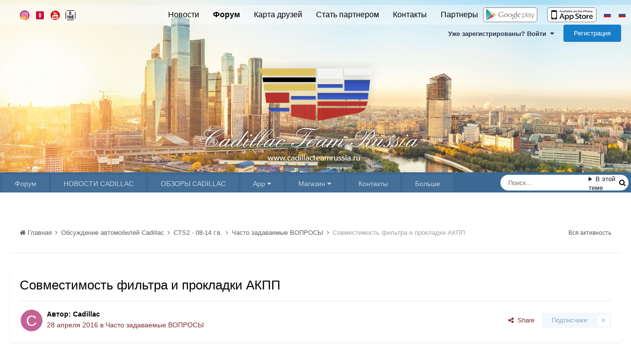

--- FILE ---
content_type: text/html;charset=UTF-8
request_url: https://teamcadillac.ru/topic/687-sovmestimost-filtra-i-prokladki-akpp/
body_size: 24710
content:
<!DOCTYPE html>
<html lang="ru-RU" dir="ltr">
	<head>
		<meta charset="utf-8">
        
		<title>Совместимость фильтра и прокладки АКПП - Часто задаваемые ВОПРОСЫ - Кадиллак клуб и форум - Cadillac Team Russia, всероссийский форум владельцев автомобилей марки кадиллак, ремонт кадиллак, тюнинг кадиллак, обсуждение кадиллак, cadillac club, cadillac forum</title>
		
			<!-- Google.Metrika counter -->
<script>
  (function(i,s,o,g,r,a,m){i['GoogleAnalyticsObject']=r;i[r]=i[r]||function(){
  (i[r].q=i[r].q||[]).push(arguments)},i[r].l=1*new Date();a=s.createElement(o),
  m=s.getElementsByTagName(o)[0];a.async=1;a.src=g;m.parentNode.insertBefore(a,m)
  })(window,document,'script','https://www.google-analytics.com/analytics.js','ga');

  ga('create', 'UA-76626232-1', 'auto');
  ga('send', 'pageview');

</script>
<!-- /Google.Metrika counter -->
		
		
		
		

	<meta name="viewport" content="width=device-width, initial-scale=1">


	
	
		<meta property="og:image" content="https://teamcadillac.ru/uploads/monthly_2017_02/logo.png.197cb0e86209b49450dd5c5b44939076.png">
	


	<meta name="twitter:card" content="summary_large_image" />


	
		<meta name="twitter:site" content="@CadillacTeamRus" />
	


	
		
			
				<meta property="og:title" content="Совместимость фильтра и прокладки АКПП">
			
		
	

	
		
			
				<meta property="og:type" content="website">
			
		
	

	
		
			
				<meta property="og:url" content="https://teamcadillac.ru/topic/687-sovmestimost-filtra-i-prokladki-akpp/">
			
		
	

	
		
			
				<meta name="description" content="На AWD и RWD, коробки одинаковые? Фильтр и прокладку покупать по этим артикулам на RWD? General Motors 24238229 - фильтр акпп (обновленный артикул 24236933) General Motors 24225800 - прокладка акпп General Motors 24234212 - пробка сливная акпп">
			
		
	

	
		
			
				<meta property="og:description" content="На AWD и RWD, коробки одинаковые? Фильтр и прокладку покупать по этим артикулам на RWD? General Motors 24238229 - фильтр акпп (обновленный артикул 24236933) General Motors 24225800 - прокладка акпп General Motors 24234212 - пробка сливная акпп">
			
		
	

	
		
			
				<meta property="og:updated_time" content="2016-04-28T17:55:32Z">
			
		
	

	
		
			
				<meta property="og:site_name" content="Кадиллак клуб и форум - Cadillac Team Russia, всероссийский форум владельцев автомобилей марки кадиллак, ремонт кадиллак, тюнинг кадиллак, обсуждение кадиллак, cadillac club, cadillac forum">
			
		
	

	
		
			
				<meta property="og:locale" content="ru_RU">
			
		
	


	
		<link rel="canonical" href="https://teamcadillac.ru/topic/687-sovmestimost-filtra-i-prokladki-akpp/" />
	




<link rel="manifest" href="https://teamcadillac.ru/manifest.webmanifest/">
<meta name="msapplication-config" content="https://teamcadillac.ru/browserconfig.xml/">
<meta name="msapplication-starturl" content="/">
<meta name="application-name" content="Cadillac Team Russia">
<meta name="apple-mobile-web-app-title" content="Cadillac Team Russia">

	<meta name="theme-color" content="#ffffff">


	<meta name="msapplication-TileColor" content="#ffffff">


	<link rel="mask-icon" href="https://teamcadillac.ru/uploads/monthly_2023_12/cadillacteamrussia_logo_03.svg" color="#ffffff">




	

	
		
			<link rel="icon" sizes="36x36" href="https://teamcadillac.ru/uploads/monthly_2023_12/android-chrome-36x36.png">
		
	

	
		
			<link rel="icon" sizes="48x48" href="https://teamcadillac.ru/uploads/monthly_2023_12/android-chrome-48x48.png">
		
	

	
		
			<link rel="icon" sizes="72x72" href="https://teamcadillac.ru/uploads/monthly_2023_12/android-chrome-72x72.png">
		
	

	
		
			<link rel="icon" sizes="96x96" href="https://teamcadillac.ru/uploads/monthly_2023_12/android-chrome-96x96.png">
		
	

	
		
			<link rel="icon" sizes="144x144" href="https://teamcadillac.ru/uploads/monthly_2023_12/android-chrome-144x144.png">
		
	

	
		
			<link rel="icon" sizes="192x192" href="https://teamcadillac.ru/uploads/monthly_2023_12/android-chrome-192x192.png">
		
	

	
		
			<link rel="icon" sizes="256x256" href="https://teamcadillac.ru/uploads/monthly_2023_12/android-chrome-256x256.png">
		
	

	
		
			<link rel="icon" sizes="384x384" href="https://teamcadillac.ru/uploads/monthly_2023_12/android-chrome-384x384.png">
		
	

	
		
			<link rel="icon" sizes="512x512" href="https://teamcadillac.ru/uploads/monthly_2023_12/android-chrome-512x512.png">
		
	

	
		
			<meta name="msapplication-square70x70logo" content="https://teamcadillac.ru/uploads/monthly_2023_12/msapplication-square70x70logo.png"/>
		
	

	
		
			<meta name="msapplication-TileImage" content="https://teamcadillac.ru/uploads/monthly_2023_12/msapplication-TileImage.png"/>
		
	

	
		
			<meta name="msapplication-square150x150logo" content="https://teamcadillac.ru/uploads/monthly_2023_12/msapplication-square150x150logo.png"/>
		
	

	
		
			<meta name="msapplication-wide310x150logo" content="https://teamcadillac.ru/uploads/monthly_2023_12/msapplication-wide310x150logo.png"/>
		
	

	
		
			<meta name="msapplication-square310x310logo" content="https://teamcadillac.ru/uploads/monthly_2023_12/msapplication-square310x310logo.png"/>
		
	

	
		
			
				<link rel="apple-touch-icon" href="https://teamcadillac.ru/uploads/monthly_2023_12/apple-touch-icon-57x57.png">
			
		
	

	
		
			
				<link rel="apple-touch-icon" sizes="60x60" href="https://teamcadillac.ru/uploads/monthly_2023_12/apple-touch-icon-60x60.png">
			
		
	

	
		
			
				<link rel="apple-touch-icon" sizes="72x72" href="https://teamcadillac.ru/uploads/monthly_2023_12/apple-touch-icon-72x72.png">
			
		
	

	
		
			
				<link rel="apple-touch-icon" sizes="76x76" href="https://teamcadillac.ru/uploads/monthly_2023_12/apple-touch-icon-76x76.png">
			
		
	

	
		
			
				<link rel="apple-touch-icon" sizes="114x114" href="https://teamcadillac.ru/uploads/monthly_2023_12/apple-touch-icon-114x114.png">
			
		
	

	
		
			
				<link rel="apple-touch-icon" sizes="120x120" href="https://teamcadillac.ru/uploads/monthly_2023_12/apple-touch-icon-120x120.png">
			
		
	

	
		
			
				<link rel="apple-touch-icon" sizes="144x144" href="https://teamcadillac.ru/uploads/monthly_2023_12/apple-touch-icon-144x144.png">
			
		
	

	
		
			
				<link rel="apple-touch-icon" sizes="152x152" href="https://teamcadillac.ru/uploads/monthly_2023_12/apple-touch-icon-152x152.png">
			
		
	

	
		
			
				<link rel="apple-touch-icon" sizes="180x180" href="https://teamcadillac.ru/uploads/monthly_2023_12/apple-touch-icon-180x180.png">
			
		
	




	<meta name="mobile-web-app-capable" content="yes">
	<meta name="apple-touch-fullscreen" content="yes">
	<meta name="apple-mobile-web-app-capable" content="yes">

	
		
	
		
			<link rel="apple-touch-startup-image" media="screen and (device-width: 568px) and (device-height: 320px) and (-webkit-device-pixel-ratio: 2) and (orientation: landscape)" href="https://teamcadillac.ru/uploads/monthly_2023_12/apple-startup-1136x640.png">
		
	
		
			<link rel="apple-touch-startup-image" media="screen and (device-width: 812px) and (device-height: 375px) and (-webkit-device-pixel-ratio: 3) and (orientation: landscape)" href="https://teamcadillac.ru/uploads/monthly_2023_12/apple-startup-2436x1125.png">
		
	
		
			<link rel="apple-touch-startup-image" media="screen and (device-width: 896px) and (device-height: 414px) and (-webkit-device-pixel-ratio: 2) and (orientation: landscape)" href="https://teamcadillac.ru/uploads/monthly_2023_12/apple-startup-1792x828.png">
		
	
		
			<link rel="apple-touch-startup-image" media="screen and (device-width: 414px) and (device-height: 896px) and (-webkit-device-pixel-ratio: 2) and (orientation: portrait)" href="https://teamcadillac.ru/uploads/monthly_2023_12/apple-startup-828x1792.png">
		
	
		
			<link rel="apple-touch-startup-image" media="screen and (device-width: 667px) and (device-height: 375px) and (-webkit-device-pixel-ratio: 2) and (orientation: landscape)" href="https://teamcadillac.ru/uploads/monthly_2023_12/apple-startup-1334x750.png">
		
	
		
			<link rel="apple-touch-startup-image" media="screen and (device-width: 414px) and (device-height: 896px) and (-webkit-device-pixel-ratio: 3) and (orientation: portrait)" href="https://teamcadillac.ru/uploads/monthly_2023_12/apple-startup-1242x2688.png">
		
	
		
			<link rel="apple-touch-startup-image" media="screen and (device-width: 736px) and (device-height: 414px) and (-webkit-device-pixel-ratio: 3) and (orientation: landscape)" href="https://teamcadillac.ru/uploads/monthly_2023_12/apple-startup-2208x1242.png">
		
	
		
			<link rel="apple-touch-startup-image" media="screen and (device-width: 375px) and (device-height: 812px) and (-webkit-device-pixel-ratio: 3) and (orientation: portrait)" href="https://teamcadillac.ru/uploads/monthly_2023_12/apple-startup-1125x2436.png">
		
	
		
			<link rel="apple-touch-startup-image" media="screen and (device-width: 414px) and (device-height: 736px) and (-webkit-device-pixel-ratio: 3) and (orientation: portrait)" href="https://teamcadillac.ru/uploads/monthly_2023_12/apple-startup-1242x2208.png">
		
	
		
			<link rel="apple-touch-startup-image" media="screen and (device-width: 1366px) and (device-height: 1024px) and (-webkit-device-pixel-ratio: 2) and (orientation: landscape)" href="https://teamcadillac.ru/uploads/monthly_2023_12/apple-startup-2732x2048.png">
		
	
		
			<link rel="apple-touch-startup-image" media="screen and (device-width: 896px) and (device-height: 414px) and (-webkit-device-pixel-ratio: 3) and (orientation: landscape)" href="https://teamcadillac.ru/uploads/monthly_2023_12/apple-startup-2688x1242.png">
		
	
		
			<link rel="apple-touch-startup-image" media="screen and (device-width: 1112px) and (device-height: 834px) and (-webkit-device-pixel-ratio: 2) and (orientation: landscape)" href="https://teamcadillac.ru/uploads/monthly_2023_12/apple-startup-2224x1668.png">
		
	
		
			<link rel="apple-touch-startup-image" media="screen and (device-width: 375px) and (device-height: 667px) and (-webkit-device-pixel-ratio: 2) and (orientation: portrait)" href="https://teamcadillac.ru/uploads/monthly_2023_12/apple-startup-750x1334.png">
		
	
		
			<link rel="apple-touch-startup-image" media="screen and (device-width: 1024px) and (device-height: 1366px) and (-webkit-device-pixel-ratio: 2) and (orientation: portrait)" href="https://teamcadillac.ru/uploads/monthly_2023_12/apple-startup-2048x2732.png">
		
	
		
			<link rel="apple-touch-startup-image" media="screen and (device-width: 1194px) and (device-height: 834px) and (-webkit-device-pixel-ratio: 2) and (orientation: landscape)" href="https://teamcadillac.ru/uploads/monthly_2023_12/apple-startup-2388x1668.png">
		
	
		
			<link rel="apple-touch-startup-image" media="screen and (device-width: 834px) and (device-height: 1112px) and (-webkit-device-pixel-ratio: 2) and (orientation: portrait)" href="https://teamcadillac.ru/uploads/monthly_2023_12/apple-startup-1668x2224.png">
		
	
		
			<link rel="apple-touch-startup-image" media="screen and (device-width: 320px) and (device-height: 568px) and (-webkit-device-pixel-ratio: 2) and (orientation: portrait)" href="https://teamcadillac.ru/uploads/monthly_2023_12/apple-startup-640x1136.png">
		
	
		
			<link rel="apple-touch-startup-image" media="screen and (device-width: 834px) and (device-height: 1194px) and (-webkit-device-pixel-ratio: 2) and (orientation: portrait)" href="https://teamcadillac.ru/uploads/monthly_2023_12/apple-startup-1668x2388.png">
		
	
		
			<link rel="apple-touch-startup-image" media="screen and (device-width: 1024px) and (device-height: 768px) and (-webkit-device-pixel-ratio: 2) and (orientation: landscape)" href="https://teamcadillac.ru/uploads/monthly_2023_12/apple-startup-2048x1536.png">
		
	
		
			<link rel="apple-touch-startup-image" media="screen and (device-width: 768px) and (device-height: 1024px) and (-webkit-device-pixel-ratio: 2) and (orientation: portrait)" href="https://teamcadillac.ru/uploads/monthly_2023_12/apple-startup-1536x2048.png">
		
	
		
			<link rel="apple-touch-startup-image" media="screen and (device-width: 820px) and (device-height: 1180px) and (-webkit-device-pixel-ratio: 2) and (orientation: landscape)" href="https://teamcadillac.ru/uploads/monthly_2023_12/apple-startup-2360x1640.png">
		
	
		
			<link rel="apple-touch-startup-image" media="screen and (device-width: 1180px) and (device-height: 820px) and (-webkit-device-pixel-ratio: 2) and (orientation: portrait)" href="https://teamcadillac.ru/uploads/monthly_2023_12/apple-startup-1640x2360.png">
		
	
		
			<link rel="apple-touch-startup-image" media="screen and (device-width: 810px) and (device-height: 1080px) and (-webkit-device-pixel-ratio: 2) and (orientation: landscape)" href="https://teamcadillac.ru/uploads/monthly_2023_12/apple-startup-2160x1620.png">
		
	
		
			<link rel="apple-touch-startup-image" media="screen and (device-width: 1080px) and (device-height: 810px) and (-webkit-device-pixel-ratio: 2) and (orientation: portrait)" href="https://teamcadillac.ru/uploads/monthly_2023_12/apple-startup-1620x2160.png">
		
	
		
			<link rel="apple-touch-startup-image" media="screen and (device-width: 926px) and (device-height: 428px) and (-webkit-device-pixel-ratio: 3) and (orientation: landscape)" href="https://teamcadillac.ru/uploads/monthly_2023_12/apple-startup-2778x1284.png">
		
	
		
			<link rel="apple-touch-startup-image" media="screen and (device-width: 428px) and (device-height: 926px) and (-webkit-device-pixel-ratio: 3) and (orientation: portrait)" href="https://teamcadillac.ru/uploads/monthly_2023_12/apple-startup-1284x2778.png">
		
	
		
			<link rel="apple-touch-startup-image" media="screen and (device-width: 844px) and (device-height: 390px) and (-webkit-device-pixel-ratio: 3) and (orientation: landscape)" href="https://teamcadillac.ru/uploads/monthly_2023_12/apple-startup-2532x1170.png">
		
	
		
			<link rel="apple-touch-startup-image" media="screen and (device-width: 390px) and (device-height: 844px) and (-webkit-device-pixel-ratio: 3) and (orientation: portrait)" href="https://teamcadillac.ru/uploads/monthly_2023_12/apple-startup-1170x2532.png">
		
	
		
			<link rel="apple-touch-startup-image" media="screen and (device-width: 780px) and (device-height: 360px) and (-webkit-device-pixel-ratio: 3) and (orientation: landscape)" href="https://teamcadillac.ru/uploads/monthly_2023_12/apple-startup-2340x1080.png">
		
	


<link rel="preload" href="//teamcadillac.ru/applications/core/interface/font/fontawesome-webfont.woff2?v=4.7.0" as="font" crossorigin="anonymous">
		


	<link rel="preconnect" href="https://fonts.googleapis.com">
	<link rel="preconnect" href="https://fonts.gstatic.com" crossorigin>
	
		<link href="https://fonts.googleapis.com/css2?family=Inter:wght@300;400;500;600;700&display=swap" rel="stylesheet">
	



	<link rel='stylesheet' href='https://teamcadillac.ru/uploads/css_built_26/341e4a57816af3ba440d891ca87450ff_framework.css?v=3dde3fa4351740427665' media='all'>

	<link rel='stylesheet' href='https://teamcadillac.ru/uploads/css_built_26/05e81b71abe4f22d6eb8d1a929494829_responsive.css?v=3dde3fa4351740427665' media='all'>

	<link rel='stylesheet' href='https://teamcadillac.ru/uploads/css_built_26/20446cf2d164adcc029377cb04d43d17_flags.css?v=3dde3fa4351740427665' media='all'>

	<link rel='stylesheet' href='https://teamcadillac.ru/uploads/css_built_26/bc69c3dbdc9b6de7f0ef9967c413d056_shoutbox.css?v=3dde3fa4351740427665' media='all'>

	<link rel='stylesheet' href='https://teamcadillac.ru/uploads/css_built_26/90eb5adf50a8c640f633d47fd7eb1778_core.css?v=3dde3fa4351740427665' media='all'>

	<link rel='stylesheet' href='https://teamcadillac.ru/uploads/css_built_26/5a0da001ccc2200dc5625c3f3934497d_core_responsive.css?v=3dde3fa4351740427665' media='all'>

	<link rel='stylesheet' href='https://teamcadillac.ru/uploads/css_built_26/62e269ced0fdab7e30e026f1d30ae516_forums.css?v=3dde3fa4351740427665' media='all'>

	<link rel='stylesheet' href='https://teamcadillac.ru/uploads/css_built_26/76e62c573090645fb99a15a363d8620e_forums_responsive.css?v=3dde3fa4351740427665' media='all'>

	<link rel='stylesheet' href='https://teamcadillac.ru/uploads/css_built_26/ebdea0c6a7dab6d37900b9190d3ac77b_topics.css?v=3dde3fa4351740427665' media='all'>





<link rel='stylesheet' href='https://teamcadillac.ru/uploads/css_built_26/258adbb6e4f3e83cd3b355f84e3fa002_custom.css?v=3dde3fa4351740427665' media='all'>




		

	
	<script type='text/javascript'>
		var ipsDebug = false;		
	
		var CKEDITOR_BASEPATH = '//teamcadillac.ru/applications/core/interface/ckeditor/ckeditor/';
	
		var ipsSettings = {
			
			
			cookie_path: "/",
			
			cookie_prefix: "ips4_",
			
			
			cookie_ssl: true,
			
            essential_cookies: ["oauth_authorize","member_id","login_key","clearAutosave","lastSearch","device_key","IPSSessionFront","loggedIn","noCache","hasJS","cookie_consent","cookie_consent_optional","language","forumpass_*"],
			upload_imgURL: "",
			message_imgURL: "",
			notification_imgURL: "",
			baseURL: "//teamcadillac.ru/",
			jsURL: "//teamcadillac.ru/applications/core/interface/js/js.php",
			csrfKey: "6a273decd74c57c26f7b9c278010d1cc",
			antiCache: "3dde3fa4351740427665",
			jsAntiCache: "3dde3fa4351768904805",
			disableNotificationSounds: true,
			useCompiledFiles: true,
			links_external: true,
			memberID: 0,
			lazyLoadEnabled: true,
			blankImg: "//teamcadillac.ru/applications/core/interface/js/spacer.png",
			googleAnalyticsEnabled: true,
			matomoEnabled: false,
			viewProfiles: true,
			mapProvider: 'none',
			mapApiKey: '',
			pushPublicKey: "BPZVZG-noezqYXyzjTNixJHcTxwDO2nj-uhbNJe_a7DPulpaE5gxD1OWdHnwfOq47ljUecA-e98JOaXqYo5kKuc",
			relativeDates: true
		};
		
		
		
		
			ipsSettings['maxImageDimensions'] = {
				width: 1000,
				height: 750
			};
		
		
	</script>





<script type='text/javascript' src='https://teamcadillac.ru/uploads/javascript_global/root_library.js?v=3dde3fa4351768904805' data-ips></script>


<script type='text/javascript' src='https://teamcadillac.ru/uploads/javascript_global/root_js_lang_2.js?v=3dde3fa4351768904805' data-ips></script>


<script type='text/javascript' src='https://teamcadillac.ru/uploads/javascript_global/root_framework.js?v=3dde3fa4351768904805' data-ips></script>


<script type='text/javascript' src='https://teamcadillac.ru/uploads/javascript_core/global_global_core.js?v=3dde3fa4351768904805' data-ips></script>


<script type='text/javascript' src='https://teamcadillac.ru/uploads/javascript_core/plugins_plugins.js?v=3dde3fa4351768904805' data-ips></script>


<script type='text/javascript' src='//teamcadillac.ru/applications/shoutbox/interface/shoutbox/ips.shoutbox.main.js?v=3dde3fa4351768904805' data-ips></script>


<script type='text/javascript' src='https://teamcadillac.ru/uploads/javascript_global/root_front.js?v=3dde3fa4351768904805' data-ips></script>


<script type='text/javascript' src='https://teamcadillac.ru/uploads/javascript_core/front_front_core.js?v=3dde3fa4351768904805' data-ips></script>


<script type='text/javascript' src='https://teamcadillac.ru/uploads/javascript_forums/front_front_topic.js?v=3dde3fa4351768904805' data-ips></script>


<script type='text/javascript' src='https://teamcadillac.ru/uploads/javascript_global/root_map.js?v=3dde3fa4351768904805' data-ips></script>



	<script type='text/javascript'>
		
			ips.setSetting( 'date_format', jQuery.parseJSON('"mm\/dd\/yy"') );
		
			ips.setSetting( 'date_first_day', jQuery.parseJSON('0') );
		
			ips.setSetting( 'ipb_url_filter_option', jQuery.parseJSON('"none"') );
		
			ips.setSetting( 'url_filter_any_action', jQuery.parseJSON('"allow"') );
		
			ips.setSetting( 'bypass_profanity', jQuery.parseJSON('0') );
		
			ips.setSetting( 'emoji_style', jQuery.parseJSON('"native"') );
		
			ips.setSetting( 'emoji_shortcodes', jQuery.parseJSON('true') );
		
			ips.setSetting( 'emoji_ascii', jQuery.parseJSON('true') );
		
			ips.setSetting( 'emoji_cache', jQuery.parseJSON('1701904997') );
		
			ips.setSetting( 'image_jpg_quality', jQuery.parseJSON('85') );
		
			ips.setSetting( 'cloud2', jQuery.parseJSON('false') );
		
			ips.setSetting( 'isAnonymous', jQuery.parseJSON('false') );
		
		
        
    </script>



<script type='application/ld+json'>
{
    "name": "\u0421\u043e\u0432\u043c\u0435\u0441\u0442\u0438\u043c\u043e\u0441\u0442\u044c \u0444\u0438\u043b\u044c\u0442\u0440\u0430 \u0438 \u043f\u0440\u043e\u043a\u043b\u0430\u0434\u043a\u0438 \u0410\u041a\u041f\u041f",
    "headline": "\u0421\u043e\u0432\u043c\u0435\u0441\u0442\u0438\u043c\u043e\u0441\u0442\u044c \u0444\u0438\u043b\u044c\u0442\u0440\u0430 \u0438 \u043f\u0440\u043e\u043a\u043b\u0430\u0434\u043a\u0438 \u0410\u041a\u041f\u041f",
    "text": "\u041d\u0430 AWD \u0438 RWD, \u043a\u043e\u0440\u043e\u0431\u043a\u0438 \u043e\u0434\u0438\u043d\u0430\u043a\u043e\u0432\u044b\u0435?\n \n\n\n\t\u0424\u0438\u043b\u044c\u0442\u0440 \u0438 \u043f\u0440\u043e\u043a\u043b\u0430\u0434\u043a\u0443 \u043f\u043e\u043a\u0443\u043f\u0430\u0442\u044c \u043f\u043e \u044d\u0442\u0438\u043c \u0430\u0440\u0442\u0438\u043a\u0443\u043b\u0430\u043c \u043d\u0430 RWD?\n \n\n\n\tGeneral Motors\u00a024238229\u00a0- \u0444\u0438\u043b\u044c\u0442\u0440 \u0430\u043a\u043f\u043f (\u043e\u0431\u043d\u043e\u0432\u043b\u0435\u043d\u043d\u044b\u0439 \u0430\u0440\u0442\u0438\u043a\u0443\u043b 24236933)\n \n\n\n\tGeneral Motors\u00a024225800\u00a0- \u043f\u0440\u043e\u043a\u043b\u0430\u0434\u043a\u0430 \u0430\u043a\u043f\u043f\n \n\n\n\tGeneral Motors\u00a024234212 - \u043f\u0440\u043e\u0431\u043a\u0430 \u0441\u043b\u0438\u0432\u043d\u0430\u044f \u0430\u043a\u043f\u043f\n \n",
    "dateCreated": "2016-04-28T14:15:20+0000",
    "datePublished": "2016-04-28T14:15:20+0000",
    "dateModified": "2016-04-28T17:55:32+0000",
    "image": "https://teamcadillac.ru/applications/core/interface/email/default_photo.png",
    "author": {
        "@type": "Person",
        "name": "Cadillac",
        "image": "https://teamcadillac.ru/applications/core/interface/email/default_photo.png",
        "url": "https://teamcadillac.ru/profile/75-cadillac/"
    },
    "interactionStatistic": [
        {
            "@type": "InteractionCounter",
            "interactionType": "http://schema.org/ViewAction",
            "userInteractionCount": 2069
        },
        {
            "@type": "InteractionCounter",
            "interactionType": "http://schema.org/CommentAction",
            "userInteractionCount": 5
        },
        {
            "@type": "InteractionCounter",
            "interactionType": "http://schema.org/FollowAction",
            "userInteractionCount": 0
        }
    ],
    "@context": "http://schema.org",
    "@type": "DiscussionForumPosting",
    "@id": "https://teamcadillac.ru/topic/687-sovmestimost-filtra-i-prokladki-akpp/",
    "isPartOf": {
        "@id": "https://teamcadillac.ru/#website"
    },
    "publisher": {
        "@id": "https://teamcadillac.ru/#organization",
        "member": {
            "@type": "Person",
            "name": "Cadillac",
            "image": "https://teamcadillac.ru/applications/core/interface/email/default_photo.png",
            "url": "https://teamcadillac.ru/profile/75-cadillac/"
        }
    },
    "url": "https://teamcadillac.ru/topic/687-sovmestimost-filtra-i-prokladki-akpp/",
    "discussionUrl": "https://teamcadillac.ru/topic/687-sovmestimost-filtra-i-prokladki-akpp/",
    "mainEntityOfPage": {
        "@type": "WebPage",
        "@id": "https://teamcadillac.ru/topic/687-sovmestimost-filtra-i-prokladki-akpp/"
    },
    "pageStart": 1,
    "pageEnd": 1,
    "comment": [
        {
            "@type": "Comment",
            "@id": "https://teamcadillac.ru/topic/687-sovmestimost-filtra-i-prokladki-akpp/#comment-9360",
            "url": "https://teamcadillac.ru/topic/687-sovmestimost-filtra-i-prokladki-akpp/#comment-9360",
            "author": {
                "@type": "Person",
                "name": "artbyz",
                "image": "https://teamcadillac.ru/uploads/monthly_2016_04/DSC_0359.JPG.9e7c3d19f8e9917519e6ce495581c202.thumb.JPG.ddd504fa21263da67356c277f1493e0c.JPG",
                "url": "https://teamcadillac.ru/profile/10-artbyz/"
            },
            "dateCreated": "2016-04-28T14:25:37+0000",
            "text": "\u043d\u0435\u0442, \u0442\u043e\u0447\u043d\u0435\u0435 \u0441\u043a\u0430\u0437\u0430\u0442\u044c \u043a\u043e\u0440\u043e\u0431\u043a\u0438 \u043e\u0434\u0438\u043d\u0430\u043a\u043e\u0432\u044b\u0435 \u043f\u043e \u043c\u043e\u0434\u0435\u043b\u0438, \u043d\u043e \u0440\u0430\u0437\u043d\u044b\u0435 \u043f\u043e \u043a\u0440\u0435\u043f\u043b\u0435\u043d\u0438\u044f\u043c \u0438 \u043c\u043e\u0437\u0433\u0430\u043c\n ",
            "upvoteCount": 0
        },
        {
            "@type": "Comment",
            "@id": "https://teamcadillac.ru/topic/687-sovmestimost-filtra-i-prokladki-akpp/#comment-9361",
            "url": "https://teamcadillac.ru/topic/687-sovmestimost-filtra-i-prokladki-akpp/#comment-9361",
            "author": {
                "@type": "Person",
                "name": "Cadillac",
                "image": "https://teamcadillac.ru/applications/core/interface/email/default_photo.png",
                "url": "https://teamcadillac.ru/profile/75-cadillac/"
            },
            "dateCreated": "2016-04-28T14:32:30+0000",
            "text": "\u042f \u0438\u043c\u0435\u044e \u0432\u0438\u0434\u0443 \u0441\u043e\u0432\u043c\u0435\u0441\u0442\u0438\u043c\u044b \u043b\u0438 \u0444\u0438\u043b\u044c\u0442\u0440 \u0438 \u043f\u0440\u043e\u043a\u043b\u0430\u0434\u043a\u0430\n ",
            "upvoteCount": 0
        },
        {
            "@type": "Comment",
            "@id": "https://teamcadillac.ru/topic/687-sovmestimost-filtra-i-prokladki-akpp/#comment-9370",
            "url": "https://teamcadillac.ru/topic/687-sovmestimost-filtra-i-prokladki-akpp/#comment-9370",
            "author": {
                "@type": "Person",
                "name": "AMG777",
                "image": "https://teamcadillac.ru/uploads/monthly_2015_11/8306aeu-200.jpg.d8ad3c72b77928074302afb0123a84ec.thumb.jpg.788960b3c7fedf772587d83b56b3329d.jpg",
                "url": "https://teamcadillac.ru/profile/386-amg777/"
            },
            "dateCreated": "2016-04-28T17:22:12+0000",
            "text": "\u0424\u0438\u043b\u044c\u0442\u0440\u0430 \u0438 \u043f\u0440\u043e\u043a\u043b\u0430\u0434\u043a\u0438 \u0410\u041a\u041f\u041f \u043d\u0430 AWD, RWD - \u043e\u0434\u0438\u043d\u0430\u043a\u043e\u0432\u044b\u0435.\n ",
            "upvoteCount": 2
        },
        {
            "@type": "Comment",
            "@id": "https://teamcadillac.ru/topic/687-sovmestimost-filtra-i-prokladki-akpp/#comment-9372",
            "url": "https://teamcadillac.ru/topic/687-sovmestimost-filtra-i-prokladki-akpp/#comment-9372",
            "author": {
                "@type": "Person",
                "name": "Cadillac",
                "image": "https://teamcadillac.ru/applications/core/interface/email/default_photo.png",
                "url": "https://teamcadillac.ru/profile/75-cadillac/"
            },
            "dateCreated": "2016-04-28T17:28:34+0000",
            "text": "\u0421\u043f\u0430\u0441\u0438\u0431\u043e!\n \n",
            "upvoteCount": 0
        },
        {
            "@type": "Comment",
            "@id": "https://teamcadillac.ru/topic/687-sovmestimost-filtra-i-prokladki-akpp/#comment-9379",
            "url": "https://teamcadillac.ru/topic/687-sovmestimost-filtra-i-prokladki-akpp/#comment-9379",
            "author": {
                "@type": "Person",
                "name": "AMG777",
                "image": "https://teamcadillac.ru/uploads/monthly_2015_11/8306aeu-200.jpg.d8ad3c72b77928074302afb0123a84ec.thumb.jpg.788960b3c7fedf772587d83b56b3329d.jpg",
                "url": "https://teamcadillac.ru/profile/386-amg777/"
            },
            "dateCreated": "2016-04-28T17:55:32+0000",
            "text": "\u041e\u0434\u043d\u043e \u0443\u0442\u043e\u0447\u043d\u0435\u043d\u0438\u0435!!! \u042d\u0442\u043e \u043f\u0440\u0438 \u0443\u0441\u043b\u043e\u0432\u0438\u0438, \u0447\u0442\u043e \u0443 \u0432\u0430\u0441 \u0410\u041a\u041f\u041f 6L45 (6L50). \n\t\u0415\u0441\u043b\u0438 \u0443 \u0432\u0430\u0441 \u0410\u041a\u041f\u041f 6L90 - \u043e\u043d\u0430 \u0441\u0442\u0430\u0432\u0438\u043b\u0430\u0441\u044c \u043d\u0430 3,6 RWD, \u0442\u043e \u0442\u0430\u043c \u0430\u0440\u0442\u0438\u043a\u0443\u043b \u043f\u0440\u043e\u043a\u043b\u0430\u0434\u043a\u0438\u00a024226850\n \n",
            "upvoteCount": 0
        }
    ]
}	
</script>

<script type='application/ld+json'>
{
    "@context": "http://www.schema.org",
    "publisher": "https://teamcadillac.ru/#organization",
    "@type": "WebSite",
    "@id": "https://teamcadillac.ru/#website",
    "mainEntityOfPage": "https://teamcadillac.ru/",
    "name": "\u041a\u0430\u0434\u0438\u043b\u043b\u0430\u043a \u043a\u043b\u0443\u0431 \u0438 \u0444\u043e\u0440\u0443\u043c - Cadillac Team Russia, \u0432\u0441\u0435\u0440\u043e\u0441\u0441\u0438\u0439\u0441\u043a\u0438\u0439 \u0444\u043e\u0440\u0443\u043c \u0432\u043b\u0430\u0434\u0435\u043b\u044c\u0446\u0435\u0432 \u0430\u0432\u0442\u043e\u043c\u043e\u0431\u0438\u043b\u0435\u0439 \u043c\u0430\u0440\u043a\u0438 \u043a\u0430\u0434\u0438\u043b\u043b\u0430\u043a, \u0440\u0435\u043c\u043e\u043d\u0442 \u043a\u0430\u0434\u0438\u043b\u043b\u0430\u043a, \u0442\u044e\u043d\u0438\u043d\u0433 \u043a\u0430\u0434\u0438\u043b\u043b\u0430\u043a, \u043e\u0431\u0441\u0443\u0436\u0434\u0435\u043d\u0438\u0435 \u043a\u0430\u0434\u0438\u043b\u043b\u0430\u043a, cadillac club, cadillac forum",
    "url": "https://teamcadillac.ru/",
    "potentialAction": {
        "type": "SearchAction",
        "query-input": "required name=query",
        "target": "https://teamcadillac.ru/search/?q={query}"
    },
    "inLanguage": [
        {
            "@type": "Language",
            "name": "English (USA)",
            "alternateName": "en-US"
        },
        {
            "@type": "Language",
            "name": "\u0420\u0443\u0441\u0441\u043a\u0438\u0439",
            "alternateName": "ru-RU"
        },
        {
            "@type": "Language",
            "name": "\u0420\u0443\u0441\u0441\u043a\u0438\u0439 (RU)",
            "alternateName": "en-US"
        }
    ]
}	
</script>

<script type='application/ld+json'>
{
    "@context": "http://www.schema.org",
    "@type": "Organization",
    "@id": "https://teamcadillac.ru/#organization",
    "mainEntityOfPage": "https://teamcadillac.ru/",
    "name": "\u041a\u0430\u0434\u0438\u043b\u043b\u0430\u043a \u043a\u043b\u0443\u0431 \u0438 \u0444\u043e\u0440\u0443\u043c - Cadillac Team Russia, \u0432\u0441\u0435\u0440\u043e\u0441\u0441\u0438\u0439\u0441\u043a\u0438\u0439 \u0444\u043e\u0440\u0443\u043c \u0432\u043b\u0430\u0434\u0435\u043b\u044c\u0446\u0435\u0432 \u0430\u0432\u0442\u043e\u043c\u043e\u0431\u0438\u043b\u0435\u0439 \u043c\u0430\u0440\u043a\u0438 \u043a\u0430\u0434\u0438\u043b\u043b\u0430\u043a, \u0440\u0435\u043c\u043e\u043d\u0442 \u043a\u0430\u0434\u0438\u043b\u043b\u0430\u043a, \u0442\u044e\u043d\u0438\u043d\u0433 \u043a\u0430\u0434\u0438\u043b\u043b\u0430\u043a, \u043e\u0431\u0441\u0443\u0436\u0434\u0435\u043d\u0438\u0435 \u043a\u0430\u0434\u0438\u043b\u043b\u0430\u043a, cadillac club, cadillac forum",
    "url": "https://teamcadillac.ru/",
    "logo": {
        "@type": "ImageObject",
        "@id": "https://teamcadillac.ru/#logo",
        "url": "https://teamcadillac.ru/uploads/monthly_2016_04/forum_logo.png.104abff55a22ca1a408a679aebe821e4.png"
    },
    "address": {
        "@type": "PostalAddress",
        "streetAddress": "\u041a\u0440\u0430\u0441\u043d\u0430\u044f \u043f\u043b\u043e\u0449\u0430\u0434\u044c",
        "addressLocality": "\u041c\u043e\u0441\u043a\u0432\u0430",
        "addressRegion": "\u0433\u043e\u0440\u043e\u0434 \u041c\u043e\u0441\u043a\u0432\u0430",
        "postalCode": "109012",
        "addressCountry": "RU"
    }
}	
</script>

<script type='application/ld+json'>
{
    "@context": "http://schema.org",
    "@type": "BreadcrumbList",
    "itemListElement": [
        {
            "@type": "ListItem",
            "position": 1,
            "item": {
                "@id": "https://teamcadillac.ru/forum/3-%D0%BE%D0%B1%D1%81%D1%83%D0%B6%D0%B4%D0%B5%D0%BD%D0%B8%D0%B5-%D0%B0%D0%B2%D1%82%D0%BE%D0%BC%D0%BE%D0%B1%D0%B8%D0%BB%D0%B5%D0%B9-cadillac/",
                "name": "Обсуждение автомобилей Cadillac"
            }
        },
        {
            "@type": "ListItem",
            "position": 2,
            "item": {
                "@id": "https://teamcadillac.ru/forum/4-cts2-08-14-%D0%B3%D0%B2/",
                "name": "CTS2 - 08-14 г.в."
            }
        },
        {
            "@type": "ListItem",
            "position": 3,
            "item": {
                "@id": "https://teamcadillac.ru/forum/9-chasto-zadavaemyie-voprosyi/",
                "name": "Часто задаваемые ВОПРОСЫ"
            }
        }
    ]
}	
</script>

<script type='application/ld+json'>
{
    "@context": "http://schema.org",
    "@type": "ContactPage",
    "url": "https://teamcadillac.ru/contact/"
}	
</script>



<script type='text/javascript'>
    (() => {
        let gqlKeys = [];
        for (let [k, v] of Object.entries(gqlKeys)) {
            ips.setGraphQlData(k, v);
        }
    })();
</script>
<script src='/mysite/js/jquery.hyphen.ru.js'></script>
<script type="text/javascript" async>
;;(function($, _, undefined) {
		jQuery(document).ready(function(){

$('.news_fix_text').hyphenate();})

}(jQuery, _));

</script>
      <script type="text/javascript" async>
        ;;(function($, _, undefined) {
			jQuery(document).ready(function(){
                      
                      
                     
				jQuery('body').append("<div class='scrolltotop'><div class='scrolltotop__side'></div><div class='scrolltotop__arrow'></div></div>");
				jQuery(window).scroll(function(){
					if (jQuery(this).scrollTop() > 350) {
						jQuery('.scrolltotop').fadeIn();
					} else {
					jQuery('.scrolltotop').fadeOut();
						}
				});
                      
				jQuery('.scrolltotop').click(function(){
					jQuery("html, body").animate({ scrollTop: 0 }, 600);
					return false;
				});
             });  }(jQuery, _));
      </script>    
 
      
      <script type="text/javascript" async>
         ;;(function($, _, undefined) {
        /*
         $.ajax({
          url: "https://teamcadillac.ru/mysite/ads/banner_header.php",
          cache: false,
          success: function(response){
              	if(response == '0'){  // смотрим ответ от сервера и выполняем соответствующее действие
                 //alert("не удалось"); 
              }else{
                //alert(response);
				 $(".news_note").html(response);
                console.log('RESPONSE'+response)
                document.getElementById('header').style.backgroundImage = "url('"+response+"')";
                document.logo.src = 'https://teamcadillac.ru/uploads/pages_media/0_logo.png ' ;
			  }
           }
        });
        */
        
        
       
setInterval(function(){
              
   var m = new Date();
   var time = m.getHours();
              
              
  
        
   if ((time < 18) && (time > 6)  ) {
      //document.getElementById('header').style.backgroundImage = "url('https://teamcadillac.ru/uploads/pages_media/59483116_0_cad_BDopen_teamcadillac_Shapka(2).jpg')"
     if (document.logo.src != 'https://teamcadillac.ru/uploads/pages_media/0_logo.png ') document.logo.src = 'https://teamcadillac.ru/uploads/pages_media/0_logo.png ' ;
     
     //$('#elCreateNew').css("color","black");
     // $('#elFullNotifications').css("color","black");
     // $('#elFullInbox').css("color","black");
     // $('#elFullReports').css("color","black");
      //$('#elUserLink').css("color","black");
     $('.menu ul li a').css("color","black");     
   } else  {
      //document.getElementById('header').style.backgroundImage = "url('https://teamcadillac.ru/uploads/pages_media/0_moscow_city.jpg')"
      if (document.logo.src != 'https://teamcadillac.ru/uploads/pages_media/0_Cadillac_logo_night4.png'){
        	document.logo.src = 'https://teamcadillac.ru/uploads/pages_media/0_Cadillac_logo_night4.png'
      		$('.menu ul li a').css("color","white");
      }
   }

}, 1000);
        
      }(jQuery, _));
      </script>
      
     <script type="text/javascript" async> 
      function getCookie(name) {
  var matches = document.cookie.match(new RegExp(
    "(?:^|; )" + name.replace(/([\.$?*|{}\(\)\[\]\\/\+^])/g, '\$1') + "=([^;]*)"
  ));
  return matches ? decodeURIComponent(matches[1]) : undefined;
}
       var b = getCookie("ips4_membermap_baseMap");
       //alert(b);
       //if((b != '') && (document.location.href == 'http://teamcadillac.ru/main/')){document.location.href = 'http://teamcadillac.ru';}
      // else{document.location.href = 'http://teamcadillac.ru/main/';}
      </script>
      
      <script type="text/javascript" async> 
        
///////////////////Выводит нотификации на НОВОСТИ//////////////////////////////////////////////////
        ;;(function($, _, undefined) {
        $(document).ready(function(){
          
      $.ajax({
          url: "https://teamcadillac.ru/mysite/notification_news.php",
          cache: false,
          success: function(response){
              	if(response == '0'){  // смотрим ответ от сервера и выполняем соответствующее действие
                 //alert("не удалось"); 
              }else{
				 $(".news_note").html(response);
                 if(response > 0){
                   $(".news_note").css({"display":"block"});
                    $(".news_note").show(100);
                 }
               
                //alert("df"); 
			  }
           }
        });
          });
        }(jQuery, _));
        </script>
         <script type="text/javascript" async>
            ;;(function($, _, undefined) {
        $(document).ready(function(){
          
          if(location.href =='https://teamcadillac.ru/news.html/'){
            var date = new Date();
            var visit = date.getTime();
            //alert (visit. getTime());
      $.ajax({
          url: "https://teamcadillac.ru/mysite/notification_news.php",
          type: "GET",
          data: {"news_last_visit": visit},
          cache: false,
          success: function(response){
              	if(response == '0'){  // смотрим ответ от сервера и выполняем соответствующее действие
                 //alert("не удалось"); 
              }else{
				 $(".news_note").hide(100);
			  }
           }
        });
          }
          });
                 }(jQuery, _));
        </script>
    
      <script type="text/javascript" async> 
 /////////////////Выводит нотификации на ГЛАВНАЯ ////////////////////////////////////////////////////////////////// 
         ;;(function($, _, undefined) {
        $(document).ready(function(){
          
      $.ajax({
          url: "https://teamcadillac.ru/mysite/notification_main.php",
          cache: false,
          success: function(response){
              	if(response == '0'){  // смотрим ответ от сервера и выполняем соответствующее действие
                 //alert("не удалось"); 
              }else{
				 $(".main_note").html(response);
                 if(response > 0){
                   $(".main_note").css({"display":"block"});
                    $(".main_note").show(100);
                 }
               
                //alert("df"); 
			  }
           }
        });
          });
                      }(jQuery, _));
        </script>
      
   
      
       <script type="text/javascript" async> 
       ;;(function($, _, undefined) {
         $(document).ready(function(){
          
          if(location.href =='https://teamcadillac.ru/main/'){
            var date = new Date();
            var visit = date.getTime();
            //alert(visit);
            //alert (visit. getTime());
      $.ajax({
          url: "https://teamcadillac.ru/mysite/notification_main.php",
          type: "GET",
          data: {"main_last_visit": visit},
          cache: false,
          success: function(response){
              	if(response == '0'){  // смотрим ответ от сервера и выполняем соответствующее действие
                 //alert("не удалось"); 
              }else{
				 $(".main_note").hide(100);
			  }
           }
        });
          }
          });
         }(jQuery, _));
        </script>
      
       <script type="text/javascript" async> 
       ;;(function($, _, undefined) {
         $(document).ready(function(){  
     
       
         $.ajax({
          url: "https://teamcadillac.ru/mysite/notification_cars.php",
          cache: false,
          success: function(response){
              	if(response < 1){  // смотрим ответ от сервера и выполняем соответствующее действие
                    $(".cars_note").hide(100);
                }else{
				   $(".cars_note").html(response);
                }
			  }
           });
     
         });}(jQuery, _));
        </script>
     <!-- FlexSlider -->
<script src="https://teamcadillac.ru/mysite/instablock/js/jquery.flexslider.js" async></script>
		

	
	<link rel='shortcut icon' href='https://teamcadillac.ru/uploads/monthly_2021_02/favicon.png' type="image/png">


     
     
      
      
     
<script id="chatBroEmbedCode" type="text/javascript" async>
    /* Chatbro Widget Embed Code Start */
  /*
    function ChatbroLoader(chats, async) {
        async = !1 !== async;
        var params = {
            embedChatsParameters: chats instanceof Array ? chats : [chats],
            lang: navigator.language || navigator.userLanguage,
            needLoadCode: 'undefined' == typeof Chatbro,
            embedParamsVersion: localStorage.embedParamsVersion,
            chatbroScriptVersion: localStorage.chatbroScriptVersion
        },
        xhr = new XMLHttpRequest;
        xhr.withCredentials = !0;
        xhr.onload = function() {
            eval(xhr.responseText);
        };
        xhr.onerror = function() {
            console.error('Chatbro loading error')
        };
        xhr.open('GET', '//www.chatbro.com/embed.js?' +
            btoa(unescape(encodeURIComponent(JSON.stringify(params)))), async);
        xhr.send();
    }
    
    ChatbroLoader({
        encodedChatId: 'YOUR ENCODED CHAT_ID'
    });

ChatbroLoader({
  encodedChatId: '94oA',
  siteUserFullName: '',
    siteUserExternalId: '', //id юзера на вашем сайте
    siteUserAvatarUrl: '',
   // ссылка на профиль юзера
   siteUserProfileUrl: '',  
   siteDomain: 'teamcadillac.ru', // должен совпадать с тем, где стоит чат
});*/
</script>
      
      
      
      

  
      
      

	</head>
	<body class='ipsApp ipsApp_front ipsJS_none ipsClearfix' data-controller='core.front.core.app' data-message="" data-pageApp='forums' data-pageLocation='front' data-pageModule='forums' data-pageController='topic' data-pageID='687'  >
		
        

        

		<a href='#ipsLayout_mainArea' class='ipsHide' title='Перейти к основной публикации' accesskey='m'>Перейти к публикации</a>
		

      <a href='#elContent' class='ipsHide' title='Перейти к основной публикации' accesskey='m'>Перейти к публикации</a>
		
		<div id='ipsLayout_header' class='ipsClearfix'>
			
<ul id='elMobileNav' class='ipsList_inline ipsResponsive_hideDesktop ipsResponsive_block' data-controller='core.front.core.mobileNav' data-default="forums_topic">
	
		
			
			
				
				
			
				
				
			
				
					<li id='elMobileBreadcrumb'>
						<a href='https://teamcadillac.ru/forum/9-chasto-zadavaemyie-voprosyi/'>
							<span>Часто задаваемые ВОПРОСЫ</span>
						</a>
					</li>
				
				
			
				
				
			
		
	
	
	
	<li >
		<a data-action="defaultStream" class='ipsType_light'  href='https://teamcadillac.ru/discover/'><i class='icon-newspaper'></i></a>
	</li>

	
		<li class='ipsJS_show'>
			<a href='https://teamcadillac.ru/search/' data-action="mobileSearch"><i class='fa fa-search'></i></a>
		</li>
	
	<li data-ipsDrawer data-ipsDrawer-drawerElem='#elMobileDrawer'>
		<a href='#'>
			
			
				
			
			
            
            
			
			<i class='fa fa-navicon'></i>
		</a>
	</li>
</ul>
			
          
          

          <header id="header" style=" background-size: cover; background-image: url('https://teamcadillac.ru/uploads/tim_team/a93e527d92900dea93d77a420e0f4c9e.jpg'); padding-top:10px; margin-bottom: 0px; background-repeat: no-repeat; height: 350px; ">
					
              <div class="top_menu">
			<div id="top_menu" class="top_menu_container">			
				
				<div  class="menu" style='max-width: 1200px;' >
                
                  <ul>
                    <li style='float: left;'><a style="margin-right: 7px;" href="https://www.instagram.com/instacadillac/" target="blank"><img style="width: 20px; height: 20px; border-radius: 5px; " src='https://teamcadillac.ru/uploads/pages_media/0_inst_icon.png' title='Instagram' /></a>
                 <a style="margin-right: 7px;" href="https://www.drive2.ru/communities/587" target="blank"><img style="width: 20px; height: 20px;border-radius: 5px;" src='https://teamcadillac.ru/uploads/pages_media/0_drive2.png' title='Drive2' /></a>
                   <a style="margin-right: 7px;" href="https://www.youtube.com/c/cadillacteamrussia" target="blank"><img style="width: 20px; height: 20px;border-radius: 5px;" src='https://teamcadillac.ru/uploads/pages_media/0_youtube_new.png' title='YouTube' /></a>
                      <a style="margin-right: 7px;" href="https://drivetribe.com/t/WlnVdKtMQ8GfqhVrWzkEzg/N6xK_JtmS9aH7NYRSr6lhg" target="blank"><img style="width: 20px; height: 20px;border-radius: 5px;background: white;" src='https://teamcadillac.ru/uploads/pages_media/0_drivetribe.jpg' title='Drivetribe'/></a>
                    </li>
                     <!-- <li><a href="http://teamcadillac.ru/main/" style="color: black;" >Главная</a></li>-->
                      <li style='margin-left: -90px';><a href="https://teamcadillac.ru/news.html" style="color: black;" >Новости</a></li>
						<li style="font-weight: bold;"><a href="https://teamcadillac.ru"style="color: black;" >Форум</a></li>
                        <li><a href="https://teamcadillac.ru/membermap/" style="color: black;" >Карта друзей</a></li>
                        <li><a href="https://teamcadillac.ru/zapis-v-partnery/" style="color: black;" >Стать партнером</a></li>
						<li><a href="https://teamcadillac.ru/contacts" style="color: black;" >Контакты</a></li>
                      <li><a href="https://teamcadillac.ru/partners/" style="color: black;" >Партнеры</a></li>
                   
                
					</ul>
                
				</div>
             <a class='lang_row'>
                
              
                 
                  
                  
                   
                      <div class='lang_row_unit'>
						<form action="//teamcadillac.ru/language/?csrfKey=6a273decd74c57c26f7b9c278010d1cc" method="post">
						<button type='submit' name='id' value='1' class='ipsButton_link' title='English'><i class="ipsFlag ipsFlag-us"></i></button>
						</form>
					  </div>
                    
					
			     
                   
                      <div class='lang_row_unit'>
						<form action="//teamcadillac.ru/language/?csrfKey=6a273decd74c57c26f7b9c278010d1cc" method="post">
						<button type='submit' name='id' value='2' class=' ipsButton_link' title='Русский'><i class="ipsFlag ipsFlag-ru"></i></button>
						</form>
					  </div>  
                    
					
			     
                   
                      <div class='lang_row_unit'>
						<form action="//teamcadillac.ru/language/?csrfKey=6a273decd74c57c26f7b9c278010d1cc" method="post">
						<button type='submit' name='id' value='3' class=' ipsButton_link' title='Русский'><i class="ipsFlag ipsFlag-ru"></i></button>
						</form>
					  </div>  
                    
					
			     
                

             </a>
                 <a style="float: right;margin-top: -35px;margin-right: 190px;" href="https://play.google.com/store/apps/details?id=com.tapatalk.teamcadillacru" target="blank"><img style="width: 110px; height: 30px;background: white;border-radius: 5px;border: 1px solid gray;padding:3px;padding-left: 5px;padding-right: 5px;" src='https://teamcadillac.ru/uploads/pages_media/0_play1.png' /></a>
                 <a style="float: right;margin-top: -35px;margin-right: 70px;" href="https://itunes.apple.com/ru/app/cadillac-team-russia/id1126203038?l=en&mt=8" target="blank"><img style="width: 100px; height: 30px;border-radius: 5px;border: 1px solid gray;" src='https://teamcadillac.ru/uploads/pages_media/0_12.png' /></a>
			</div>
		</div>
		 
<div style="position: relative;z-index: 5000; margin-top: 0px; text-align: right; padding: 0 20px; box-sizing: border-box;">
	<ul id='elUserNav' class='ipsList_inline cSignedOut ipsClearfix ipsResponsive_hidePhone ipsResponsive_block'>
		<li id='elSignInLink'>
			<a href='//teamcadillac.ru/login/' data-ipsMenu-closeOnClick="false" data-ipsMenu id='elUserSignIn'>
				Уже зарегистрированы? Войти &nbsp;<i class='fa fa-caret-down'></i>
			</a>
			
<div id='elUserSignIn_menu' class='ipsMenu ipsMenu_auto ipsHide'>
	<form accept-charset='utf-8' method='post' action='//teamcadillac.ru/login/'>
		<input type="hidden" name="csrfKey" value="6a273decd74c57c26f7b9c278010d1cc">
		<input type="hidden" name="ref" value="aHR0cHM6Ly90ZWFtY2FkaWxsYWMucnUvdG9waWMvNjg3LXNvdm1lc3RpbW9zdC1maWx0cmEtaS1wcm9rbGFka2ktYWtwcC8=">
		<div data-role="loginForm">
			
			
			
				<div class='ipsColumns ipsColumns_noSpacing'>
					<div class='ipsColumn ipsColumn_wide' id='elUserSignIn_internal'>
						
<div class="ipsPad ipsForm ipsForm_vertical">
	<h4 class="ipsType_sectionHead">Войти</h4>
	<br><br>
	<ul class='ipsList_reset'>
		<li class="ipsFieldRow ipsFieldRow_noLabel ipsFieldRow_fullWidth">
			
			
				<input type="text" placeholder="Имя пользователя" name="auth" autocomplete="username">
			
		</li>
		<li class="ipsFieldRow ipsFieldRow_noLabel ipsFieldRow_fullWidth">
			<input type="password" placeholder="Пароль" name="password" autocomplete="current-password">
		</li>
		<li class="ipsFieldRow ipsFieldRow_checkbox ipsClearfix">
			<span class="ipsCustomInput">
				<input type="checkbox" name="remember_me" id="remember_me_checkbox" value="1" checked aria-checked="true">
				<span></span>
			</span>
			<div class="ipsFieldRow_content">
				<label class="ipsFieldRow_label" for="remember_me_checkbox">Запомнить меня</label>
				<span class="ipsFieldRow_desc">Не рекомендуется на общедоступных компьютерах</span>
			</div>
		</li>
		<li class="ipsFieldRow ipsFieldRow_fullWidth">
			<button type="submit" name="_processLogin" value="usernamepassword" class="ipsButton ipsButton_primary ipsButton_small" id="elSignIn_submit">Войти</button>
			
				<p class="ipsType_right ipsType_small">
					
						<a href='https://teamcadillac.ru/lostpassword/' data-ipsDialog data-ipsDialog-title='Забыли пароль?'>
					
					Забыли пароль?</a>
				</p>
			
		</li>
	</ul>
</div>
					</div>
					<div class='ipsColumn ipsColumn_wide'>
						<div class='ipsPadding' id='elUserSignIn_external'>
							<div class='ipsAreaBackground_light ipsPadding:half'>
								
									<p class='ipsType_reset ipsType_small ipsType_center'><strong>Или войдите с помощью этих сервисов</strong></p>
								
								
									<div class='ipsType_center ipsMargin_top:half'>
										

<a href='https://oauth.vk.com/authorize?client_id=6635045&amp;scope=offline,email&amp;redirect_uri=https%3A%2F%2Fteamcadillac.ru%2Fapplications%2Fcore%2Finterface%2Fvk%2Fauth.php&amp;state=front-6a273decd74c57c26f7b9c278010d1cc' class='ipsButton ipsButton_verySmall ipsButton_fullWidth ipsSocial ipsSocial_vk'>
	<span class='ipsSocial_icon'><i class='fa fa-vk'></i></span>
	<span class='ipsSocial_text'>Войти через VK</span>
</a>
									</div>
								
									<div class='ipsType_center ipsMargin_top:half'>
										

<button type="submit" name="_processLogin" value="3" class='ipsButton ipsButton_verySmall ipsButton_fullWidth ipsSocial ipsSocial_google' style="background-color: #4285F4">
	
		<span class='ipsSocial_icon'>
			
				<i class='fa fa-google'></i>
			
		</span>
		<span class='ipsSocial_text'>Войти через Google</span>
	
</button>
									</div>
								
							</div>
						</div>
					</div>
				</div>
			
		</div>
	</form>
</div>
		</li>
		
			<li>
				<a href='https://teamcadillac.ru/register/' id='elRegisterButton' class='ipsButton ipsButton_normal ipsButton_primary'>
					Регистрация
				</a>
			</li>
		
	</ul>

  </div>
		<div class="banner_gl1">
			<div style='text-align: center;' ><a href="https://teamcadillac.ru"><img class="logo" name="logo" src=""></a></div>
		</div>	
			</header>
           
           
           

	<nav class='ipsLayout_container' data-controller='core.front.core.navBar'>
		<div  class='ipsNavBar_primary  ipsClearfix'>
			
				<div id='elSearch' class='ipsPos_right' data-controller='core.front.core.quickSearch' itemprop="potentialAction" itemscope itemtype="http://schema.org/SearchAction" data-default="forums_topic">
					<form accept-charset='utf-8' action='https://teamcadillac.ru/search/' method='get'>
						<meta itemprop="target" content="https://teamcadillac.ru/search/?q={q}">
						<input type='search' id='elSearchField' placeholder='Поиск...' name='q' itemprop="query-input">
                      <details class='cSearchFilter'>
                    <summary class='cSearchFilter__text'></summary>
                    <ul class='cSearchFilter__menu'>
                        
                        <li><label><input type="radio" name="type" value="all" ><span class='cSearchFilter__menuText'>Везде</span></label></li>
                        
                            
                                <li><label><input type="radio" name="type" value='contextual_{&quot;type&quot;:&quot;forums_topic&quot;,&quot;nodes&quot;:9}' checked><span class='cSearchFilter__menuText'>В этом разделе</span></label></li>
                            
                                <li><label><input type="radio" name="type" value='contextual_{&quot;type&quot;:&quot;forums_topic&quot;,&quot;item&quot;:687}' checked><span class='cSearchFilter__menuText'>В этой теме</span></label></li>
                            
                        
                        
                            <li><label><input type="radio" name="type" value="core_statuses_status"><span class='cSearchFilter__menuText'>Статусы</span></label></li>
                        
                            <li><label><input type="radio" name="type" value="forums_topic"><span class='cSearchFilter__menuText'>Темы</span></label></li>
                        
                            <li><label><input type="radio" name="type" value="calendar_event"><span class='cSearchFilter__menuText'>События</span></label></li>
                        
                            <li><label><input type="radio" name="type" value="cms_pages_pageitem"><span class='cSearchFilter__menuText'>Страницы</span></label></li>
                        
                            <li><label><input type="radio" name="type" value="cms_records1"><span class='cSearchFilter__menuText'>Новости</span></label></li>
                        
                            <li><label><input type="radio" name="type" value="cms_records2"><span class='cSearchFilter__menuText'>Записи</span></label></li>
                        
                            <li><label><input type="radio" name="type" value="gallery_image"><span class='cSearchFilter__menuText'>Images</span></label></li>
                        
                            <li><label><input type="radio" name="type" value="gallery_album_item"><span class='cSearchFilter__menuText'>Albums</span></label></li>
                        
                            <li><label><input type="radio" name="type" value="core_members"><span class='cSearchFilter__menuText'>Пользователи</span></label></li>
                        
                    </ul>
                </details>
						<button type='submit'><i class='fa fa-search'></i></button>
					</form>
				</div>
			
			<ul data-role="primaryNavBar" class='ipsResponsive_showDesktop ipsResponsive_block'>
				

	
		
		
		<li  id='elNavSecondary_16' data-role="navBarItem" data-navApp="core" data-navExt="CustomItem">
			
			
				<a href="http://teamcadillac.ru"  data-navItem-id="16" >
					Форум
				</a>
                  
            
			
			
		</li>
	

	
		
		
		<li  id='elNavSecondary_15' data-role="navBarItem" data-navApp="cms" data-navExt="Pages">
			
			
				<a href="https://teamcadillac.ru/news.html/"  data-navItem-id="15" >
					НОВОСТИ CADILLAC
				</a>
                  
            
			
			
		</li>
	

	
		
		
		<li  id='elNavSecondary_17' data-role="navBarItem" data-navApp="cms" data-navExt="Pages">
			
			
				<a href="https://teamcadillac.ru/main/"  data-navItem-id="17" >
					ОБЗОРЫ CADILLAC
				</a>
                  
            
			
			
		</li>
	

	
		
		
		<li  id='elNavSecondary_29' data-role="navBarItem" data-navApp="core" data-navExt="Menu">
			
			
				<a href="#" id="elNavigation_29" data-ipsMenu data-ipsMenu-appendTo='#elNavSecondary_29' data-ipsMenu-activeClass='ipsNavActive_menu' data-navItem-id="29" >
					App <i class="fa fa-caret-down"></i>
				</a>
          
				<ul id="elNavigation_29_menu" class="ipsMenu ipsMenu_auto ipsHide">
					

	
		
            
             <li class='ipsMenu_item' >
				<a href='https://play.google.com/store/apps/details?id=com.tapatalk.teamcadillacru' >
					Android
				</a>
			</li>
            
		
	

	
		
            
             <li class='ipsMenu_item' >
				<a href='https://itunes.apple.com/ru/app/cadillac-team-russia/id1126203038?l=en&amp;mt=8' >
					iOS
				</a>
			</li>
            
		
	

				</ul>
            
			
		</li>
	

	
		
		
		<li  id='elNavSecondary_31' data-role="navBarItem" data-navApp="core" data-navExt="Menu">
			
			
				<a href="#" id="elNavigation_31" data-ipsMenu data-ipsMenu-appendTo='#elNavSecondary_31' data-ipsMenu-activeClass='ipsNavActive_menu' data-navItem-id="31" >
					Магазин <i class="fa fa-caret-down"></i>
				</a>
          
				<ul id="elNavigation_31_menu" class="ipsMenu ipsMenu_auto ipsHide">
					

	
		
            
             <li class='ipsMenu_item' >
				<a href='https://teamcadillac.ru/shop/?cathegory=new/' >
					Новые автомобили
				</a>
			</li>
            
		
	

	
		
            
             <li class='ipsMenu_item' >
				<a href='https://teamcadillac.ru/shop/?cathegory=old/' >
					Подержанные автомобили
				</a>
			</li>
            
		
	

	
		
            
             <li class='ipsMenu_item' >
				<a href='https://teamcadillac.ru/suveniryi/' >
					Интернет магазин
				</a>
			</li>
            
		
	

	

				</ul>
            
			
		</li>
	

	
		
		
		<li  id='elNavSecondary_21' data-role="navBarItem" data-navApp="core" data-navExt="CustomItem">
			
			
				<a href="https://teamcadillac.ru/contacts/"  data-navItem-id="21" >
					Контакты
				</a>
                  
            
			
			
		</li>
	

	
		
		
		<li  id='elNavSecondary_36' data-role="navBarItem" data-navApp="core" data-navExt="CustomItem">
			
			
				<a href="https://teamcadillac.ru/partners/"  data-navItem-id="36" >
					Партнеры
				</a>
                  
            
			
			
		</li>
	

	

	
		
		
		<li  id='elNavSecondary_41' data-role="navBarItem" data-navApp="core" data-navExt="Clubs">
			
			
				<a href="https://teamcadillac.ru/clubs/"  data-navItem-id="41" >
					Клубы
				</a>
                  
            
			
			
		</li>
	

	
		
		
		<li  id='elNavSecondary_2' data-role="navBarItem" data-navApp="core" data-navExt="CustomItem">
			
			
				<a href="https://teamcadillac.ru/discover/"  data-navItem-id="2" >
					Активность
				</a>
                  
            
			
			
				<ul class='ipsNavBar_secondary ipsHide' data-role='secondaryNavBar'>
					

	
		
		
		<li  id='elNavSecondary_9' data-role="navBarItem" data-navApp="core" data-navExt="AllActivity">
			
			
				<a href="https://teamcadillac.ru/discover/"  data-navItem-id="9" >
					Вся активность
				</a>
                  
            
			
			
		</li>
	

	
		
		
		<li  id='elNavSecondary_10' data-role="navBarItem" data-navApp="core" data-navExt="YourActivityStreams">
			
			
				<a href="#"  data-navItem-id="10" >
					Мои ленты
				</a>
                  
            
			
			
		</li>
	

	
		
		
		<li  id='elNavSecondary_11' data-role="navBarItem" data-navApp="core" data-navExt="YourActivityStreamsItem">
			
			
				<a href="https://teamcadillac.ru/discover/unread/"  data-navItem-id="11" >
					Непрочитанное
				</a>
                  
            
			
			
		</li>
	

	
		
		
		<li  id='elNavSecondary_12' data-role="navBarItem" data-navApp="core" data-navExt="YourActivityStreamsItem">
			
			
				<a href="https://teamcadillac.ru/discover/content-started/"  data-navItem-id="12" >
					Мои публикации
				</a>
                  
            
			
			
		</li>
	

	
		
		
		<li  id='elNavSecondary_13' data-role="navBarItem" data-navApp="core" data-navExt="Search">
			
			
				<a href="https://teamcadillac.ru/search/"  data-navItem-id="13" >
					Поиск
				</a>
                  
            
			
			
		</li>
	

					<li class='ipsHide' id='elNavigationMore_2' data-role='navMore'>
						<a href='#' data-ipsMenu data-ipsMenu-appendTo='#elNavigationMore_2' id='elNavigationMore_2_dropdown'>Больше <i class='fa fa-caret-down'></i></a>
                      
						<ul class='ipsHide ipsMenu ipsMenu_auto' id='elNavigationMore_2_dropdown_menu' data-role='moreDropdown'></ul>
					</li>
				</ul>
			
		</li>
	

	
		
		
		<li  id='elNavSecondary_39' data-role="navBarItem" data-navApp="core" data-navExt="Leaderboard">
			
			
				<a href="https://teamcadillac.ru/leaderboard/"  data-navItem-id="39" >
					Таблица лидеров
				</a>
                  
            
			
			
		</li>
	

	
		
		
		<li  id='elNavSecondary_40' data-role="navBarItem" data-navApp="core" data-navExt="Promoted">
			
			
				<a href="https://teamcadillac.ru/ourpicks/"  data-navItem-id="40" >
					Наш выбор
				</a>
                  
            
			
			
		</li>
	

	
		
		
		<li  id='elNavSecondary_42' data-role="navBarItem" data-navApp="gallery" data-navExt="Gallery">
			
			
				<a href="https://teamcadillac.ru/gallery/"  data-navItem-id="42" >
					Gallery
				</a>
                  
            
			
			
		</li>
	

				<li class='ipsHide' id='elNavigationMore' data-role='navMore'>
					<a href='#' data-ipsMenu data-ipsMenu-appendTo='#elNavigationMore' id='elNavigationMore_dropdown'>Больше</a>
					<ul class='ipsNavBar_secondary ipsHide' data-role='secondaryNavBar'>
						<li class='ipsHide' id='elNavigationMore_more' data-role='navMore'>
							<a href='#' data-ipsMenu data-ipsMenu-appendTo='#elNavigationMore_more' id='elNavigationMore_more_dropdown'>Больше <i class='fa fa-caret-down'></i></a>
							<ul class='ipsHide ipsMenu ipsMenu_auto' id='elNavigationMore_more_dropdown_menu' data-role='moreDropdown'></ul>
						</li>
					</ul>
				</li>
			</ul>
		</div>
	</nav>

		</div>
      		
		<main role='main' id='ipsLayout_body' class='ipsLayout_container'>
			<div id='ipsLayout_contentArea'>
				<div id='ipsLayout_contentWrapper'>
					
<nav class='ipsBreadcrumb ipsBreadcrumb_top ipsFaded_withHover'>
	

	<ul class='ipsList_inline ipsPos_right'>
		
		<li >
			<a data-action="defaultStream" class='ipsType_light '  href='https://teamcadillac.ru/discover/'><i class='icon-newspaper'></i> <span>Вся активность</span></a>
		</li>
		
	</ul>

	<ul data-role="breadcrumbList">
		<li>
			<a title="Главная" href='https://teamcadillac.ru/'>
				<span><i class='fa fa-home'></i> Главная <i class='fa fa-angle-right'></i></span>
			</a>
		</li>
		
		
			<li>
				
					<a href='https://teamcadillac.ru/forum/3-%D0%BE%D0%B1%D1%81%D1%83%D0%B6%D0%B4%D0%B5%D0%BD%D0%B8%D0%B5-%D0%B0%D0%B2%D1%82%D0%BE%D0%BC%D0%BE%D0%B1%D0%B8%D0%BB%D0%B5%D0%B9-cadillac/'>
						<span>Обсуждение автомобилей Cadillac <i class='fa fa-angle-right' aria-hidden="true"></i></span>
					</a>
				
			</li>
		
			<li>
				
					<a href='https://teamcadillac.ru/forum/4-cts2-08-14-%D0%B3%D0%B2/'>
						<span>CTS2 - 08-14 г.в. <i class='fa fa-angle-right' aria-hidden="true"></i></span>
					</a>
				
			</li>
		
			<li>
				
					<a href='https://teamcadillac.ru/forum/9-chasto-zadavaemyie-voprosyi/'>
						<span>Часто задаваемые ВОПРОСЫ <i class='fa fa-angle-right' aria-hidden="true"></i></span>
					</a>
				
			</li>
		
			<li>
				
					Совместимость фильтра и прокладки АКПП
				
			</li>
		
	</ul>
</nav>
					
					<div id='ipsLayout_mainArea'>
						<a id='elContent'></a>
						
						
						

	




						



<div class="ipsPageHeader ipsResponsive_pull ipsBox ipsPadding sm:ipsPadding:half ipsMargin_bottom">
		
	
	<div class="ipsFlex ipsFlex-ai:center ipsFlex-fw:wrap ipsGap:4">
		<div class="ipsFlex-flex:11">
			<h1 class="ipsType_pageTitle ipsContained_container">
				

				
				
					<span class="ipsType_break ipsContained">
						<span>Совместимость фильтра и прокладки АКПП</span>
					</span>
				
			</h1>
			
			
		</div>
		
	</div>
	<hr class="ipsHr">
	<div class="ipsPageHeader__meta ipsFlex ipsFlex-jc:between ipsFlex-ai:center ipsFlex-fw:wrap ipsGap:3">
		<div class="ipsFlex-flex:11">
			<div class="ipsPhotoPanel ipsPhotoPanel_mini ipsPhotoPanel_notPhone ipsClearfix">
				


	<a href="https://teamcadillac.ru/profile/75-cadillac/" rel="nofollow" data-ipsHover data-ipsHover-width="370" data-ipsHover-target="https://teamcadillac.ru/profile/75-cadillac/?do=hovercard" class="ipsUserPhoto ipsUserPhoto_mini" title="Перейти в профиль Cadillac">
		<img src='data:image/svg+xml,%3Csvg%20xmlns%3D%22http%3A%2F%2Fwww.w3.org%2F2000%2Fsvg%22%20viewBox%3D%220%200%201024%201024%22%20style%3D%22background%3A%23c46294%22%3E%3Cg%3E%3Ctext%20text-anchor%3D%22middle%22%20dy%3D%22.35em%22%20x%3D%22512%22%20y%3D%22512%22%20fill%3D%22%23ffffff%22%20font-size%3D%22700%22%20font-family%3D%22-apple-system%2C%20BlinkMacSystemFont%2C%20Roboto%2C%20Helvetica%2C%20Arial%2C%20sans-serif%22%3EC%3C%2Ftext%3E%3C%2Fg%3E%3C%2Fsvg%3E' alt='Cadillac' loading="lazy">
	</a>

				<div>
					<p class="ipsType_reset ipsType_blendLinks">
						<span class="ipsType_normal">
						
							<strong>Автор: 


<a href='https://teamcadillac.ru/profile/75-cadillac/' rel="nofollow" data-ipsHover data-ipsHover-width='370' data-ipsHover-target='https://teamcadillac.ru/profile/75-cadillac/?do=hovercard&amp;referrer=https%253A%252F%252Fteamcadillac.ru%252Ftopic%252F687-sovmestimost-filtra-i-prokladki-akpp%252F' title="Перейти в профиль Cadillac" class="ipsType_break">Cadillac</a></strong><br>
							<span class="ipsType_light"><time datetime='2016-04-28T14:15:20Z' title='04/28/16 14:15' data-short='9 г'>28 апреля 2016</time> в <a href="https://teamcadillac.ru/forum/9-chasto-zadavaemyie-voprosyi/">Часто задаваемые ВОПРОСЫ</a></span>
						
						</span>
					</p>
				</div>
			</div>
		</div>
		
			<div class="ipsFlex-flex:01 ipsResponsive_hidePhone">
				<div class="ipsShareLinks">
					
						


    <a href='#elShareItem_1307337085_menu' id='elShareItem_1307337085' data-ipsMenu class='ipsShareButton ipsButton ipsButton_verySmall ipsButton_link ipsButton_link--light'>
        <span><i class='fa fa-share-alt'></i></span> &nbsp;Share
    </a>

    <div class='ipsPadding ipsMenu ipsMenu_auto ipsHide' id='elShareItem_1307337085_menu' data-controller="core.front.core.sharelink">
        <ul class='ipsList_inline'>
            
                <li>
<a href="https://www.linkedin.com/shareArticle?mini=true&amp;url=https%3A%2F%2Fteamcadillac.ru%2Ftopic%2F687-sovmestimost-filtra-i-prokladki-akpp%2F&amp;title=%D0%A1%D0%BE%D0%B2%D0%BC%D0%B5%D1%81%D1%82%D0%B8%D0%BC%D0%BE%D1%81%D1%82%D1%8C+%D1%84%D0%B8%D0%BB%D1%8C%D1%82%D1%80%D0%B0+%D0%B8+%D0%BF%D1%80%D0%BE%D0%BA%D0%BB%D0%B0%D0%B4%D0%BA%D0%B8+%D0%90%D0%9A%D0%9F%D0%9F" rel="nofollow noopener" class="cShareLink cShareLink_linkedin" target="_blank" data-role="shareLink" title='Поделиться в LinkedIn' data-ipsTooltip>
	<i class="fa fa-linkedin"></i>
</a></li>
            
                <li>
<a href="https://x.com/share?url=https%3A%2F%2Fteamcadillac.ru%2Ftopic%2F687-sovmestimost-filtra-i-prokladki-akpp%2F" class="cShareLink cShareLink_x" target="_blank" data-role="shareLink" title='Share on X' data-ipsTooltip rel='nofollow noopener'>
    <img src="https://teamcadillac.ru/uploads/set_resources_26/465b3333c9d56ad091e82c4b2597c6d0_x.svg" width='13' height='12' style='vertical-align: middle'>
</a></li>
            
                <li>
<a href="https://www.facebook.com/sharer/sharer.php?u=https%3A%2F%2Fteamcadillac.ru%2Ftopic%2F687-sovmestimost-filtra-i-prokladki-akpp%2F" class="cShareLink cShareLink_facebook" target="_blank" data-role="shareLink" title='Поделиться в Facebook' data-ipsTooltip rel='noopener nofollow'>
	<i class="fa fa-facebook"></i>
</a></li>
            
                <li>
<a href="https://www.reddit.com/submit?url=https%3A%2F%2Fteamcadillac.ru%2Ftopic%2F687-sovmestimost-filtra-i-prokladki-akpp%2F&amp;title=%D0%A1%D0%BE%D0%B2%D0%BC%D0%B5%D1%81%D1%82%D0%B8%D0%BC%D0%BE%D1%81%D1%82%D1%8C+%D1%84%D0%B8%D0%BB%D1%8C%D1%82%D1%80%D0%B0+%D0%B8+%D0%BF%D1%80%D0%BE%D0%BA%D0%BB%D0%B0%D0%B4%D0%BA%D0%B8+%D0%90%D0%9A%D0%9F%D0%9F" rel="nofollow noopener" class="cShareLink cShareLink_reddit" target="_blank" title='Поделиться в Reddit' data-ipsTooltip>
	<i class="fa fa-reddit"></i>
</a></li>
            
                <li>
<a href='https%3A%2F%2Fteamcadillac.ru%2Ftopic%2F687-sovmestimost-filtra-i-prokladki-akpp%2F' class='cShareLink cShareLink_email' data-ipsDialog data-ipsDialog-title='Отправить страницу по email' data-ipsDialog-remoteSubmit data-ipsDialog-flashMessage='Email-письмо отправлено' title='Поделиться через email' data-ipsTooltip>
	<i class="fa fa-envelope"></i>
</a></li>
            
                <li>
<a href="https://pinterest.com/pin/create/button/?url=https://teamcadillac.ru/topic/687-sovmestimost-filtra-i-prokladki-akpp/&amp;media=https://teamcadillac.ru/uploads/monthly_2017_02/logo.png.197cb0e86209b49450dd5c5b44939076.png" class="cShareLink cShareLink_pinterest" rel="nofollow noopener" target="_blank" data-role="shareLink" title='Поделиться в Pinterest' data-ipsTooltip>
	<i class="fa fa-pinterest"></i>
</a></li>
            
        </ul>
        
            <hr class='ipsHr'>
            <button class='ipsHide ipsButton ipsButton_verySmall ipsButton_light ipsButton_fullWidth ipsMargin_top:half' data-controller='core.front.core.webshare' data-role='webShare' data-webShareTitle='Совместимость фильтра и прокладки АКПП' data-webShareText='Совместимость фильтра и прокладки АКПП' data-webShareUrl='https://teamcadillac.ru/topic/687-sovmestimost-filtra-i-prokladki-akpp/'>More sharing options...</button>
        
    </div>

					
					
                    

					



					



<div data-followApp='forums' data-followArea='topic' data-followID='687' data-controller='core.front.core.followButton'>
	

	<a href='https://teamcadillac.ru/login/' rel="nofollow" class="ipsFollow ipsPos_middle ipsButton ipsButton_light ipsButton_verySmall ipsButton_disabled" data-role="followButton" data-ipsTooltip title='Войдите, чтобы подписаться'>
		<span>Подписчики</span>
		<span class='ipsCommentCount'>0</span>
	</a>

</div>
				</div>
			</div>
					
	</div>
	
	
</div>








<div class="ipsClearfix">
	<ul class="ipsToolList ipsToolList_horizontal ipsClearfix ipsSpacer_both ipsResponsive_hidePhone">
		
		
		
	</ul>
</div>

<div id="comments" data-controller="core.front.core.commentFeed,forums.front.topic.view, core.front.core.ignoredComments" data-autopoll data-baseurl="https://teamcadillac.ru/topic/687-sovmestimost-filtra-i-prokladki-akpp/" data-lastpage data-feedid="topic-687" class="cTopic ipsClear ipsSpacer_top">
	
			
	

	

<div data-controller='core.front.core.recommendedComments' data-url='https://teamcadillac.ru/topic/687-sovmestimost-filtra-i-prokladki-akpp/?recommended=comments' class='ipsRecommendedComments ipsHide'>
	<div data-role="recommendedComments">
		<h2 class='ipsType_sectionHead ipsType_large ipsType_bold ipsMargin_bottom'>Рекомендованные сообщения</h2>
		
	</div>
</div>
	
	<div id="elPostFeed" data-role="commentFeed" data-controller="core.front.core.moderation" >
		<form action="https://teamcadillac.ru/topic/687-sovmestimost-filtra-i-prokladki-akpp/?csrfKey=6a273decd74c57c26f7b9c278010d1cc&amp;do=multimodComment" method="post" data-ipspageaction data-role="moderationTools">
			
			
				

					

					
					



<a id='comment-9358'></a>
<article  id='elComment_9358' class='cPost ipsBox ipsResponsive_pull  ipsComment  ipsComment_parent ipsClearfix ipsClear ipsColumns ipsColumns_noSpacing ipsColumns_collapsePhone    '>
	

	

	<div class='cAuthorPane_mobile ipsResponsive_showPhone'>
		<div class='cAuthorPane_photo'>
			<div class='cAuthorPane_photoWrap'>
				


	<a href="https://teamcadillac.ru/profile/75-cadillac/" rel="nofollow" data-ipsHover data-ipsHover-width="370" data-ipsHover-target="https://teamcadillac.ru/profile/75-cadillac/?do=hovercard" class="ipsUserPhoto ipsUserPhoto_large" title="Перейти в профиль Cadillac">
		<img src='data:image/svg+xml,%3Csvg%20xmlns%3D%22http%3A%2F%2Fwww.w3.org%2F2000%2Fsvg%22%20viewBox%3D%220%200%201024%201024%22%20style%3D%22background%3A%23c46294%22%3E%3Cg%3E%3Ctext%20text-anchor%3D%22middle%22%20dy%3D%22.35em%22%20x%3D%22512%22%20y%3D%22512%22%20fill%3D%22%23ffffff%22%20font-size%3D%22700%22%20font-family%3D%22-apple-system%2C%20BlinkMacSystemFont%2C%20Roboto%2C%20Helvetica%2C%20Arial%2C%20sans-serif%22%3EC%3C%2Ftext%3E%3C%2Fg%3E%3C%2Fsvg%3E' alt='Cadillac' loading="lazy">
	</a>

				
				
					<a href="https://teamcadillac.ru/profile/75-cadillac/badges/" rel="nofollow">
						
<img src='https://teamcadillac.ru/uploads/set_resources_26/84c1e40ea0e759e3f1505eb1788ddf3c_default_rank.png' loading="lazy" alt="Активный участник Cadillac Team Russia" class="cAuthorPane_badge cAuthorPane_badge--rank ipsOutline ipsOutline:2px" data-ipsTooltip title="Звание: Активный участник Cadillac Team Russia (4/6)">
					</a>
				
			</div>
		</div>
		<div class='cAuthorPane_content'>
			<h3 class='ipsType_sectionHead cAuthorPane_author ipsType_break ipsType_blendLinks ipsFlex ipsFlex-ai:center'>
				


<a href='https://teamcadillac.ru/profile/75-cadillac/' rel="nofollow" data-ipsHover data-ipsHover-width='370' data-ipsHover-target='https://teamcadillac.ru/profile/75-cadillac/?do=hovercard&amp;referrer=https%253A%252F%252Fteamcadillac.ru%252Ftopic%252F687-sovmestimost-filtra-i-prokladki-akpp%252F' title="Перейти в профиль Cadillac" class="ipsType_break"><span style='color:#002440'>Cadillac</span></a>
			</h3>
			<div class='ipsType_light ipsType_reset'>
				<a href='https://teamcadillac.ru/topic/687-sovmestimost-filtra-i-prokladki-akpp/?do=findComment&amp;comment=9358' rel="nofollow" class='ipsType_blendLinks'>Опубликовано: <time datetime='2016-04-28T14:15:20Z' title='04/28/16 14:15' data-short='9 г'>28 апреля 2016</time></a>
				
			</div>
		</div>
	</div>
	<aside class='ipsComment_author cAuthorPane ipsColumn ipsColumn_medium ipsResponsive_hidePhone'>
		<h3 class='ipsType_sectionHead cAuthorPane_author ipsType_blendLinks ipsType_break'><strong>


<a href='https://teamcadillac.ru/profile/75-cadillac/' rel="nofollow" data-ipsHover data-ipsHover-width='370' data-ipsHover-target='https://teamcadillac.ru/profile/75-cadillac/?do=hovercard&amp;referrer=https%253A%252F%252Fteamcadillac.ru%252Ftopic%252F687-sovmestimost-filtra-i-prokladki-akpp%252F' title="Перейти в профиль Cadillac" class="ipsType_break">Cadillac</a></strong>
			
		</h3>
		<ul class='cAuthorPane_info ipsList_reset'>
			<li data-role='photo' class='cAuthorPane_photo'>
				<div class='cAuthorPane_photoWrap'>
					


	<a href="https://teamcadillac.ru/profile/75-cadillac/" rel="nofollow" data-ipsHover data-ipsHover-width="370" data-ipsHover-target="https://teamcadillac.ru/profile/75-cadillac/?do=hovercard" class="ipsUserPhoto ipsUserPhoto_large" title="Перейти в профиль Cadillac">
		<img src='data:image/svg+xml,%3Csvg%20xmlns%3D%22http%3A%2F%2Fwww.w3.org%2F2000%2Fsvg%22%20viewBox%3D%220%200%201024%201024%22%20style%3D%22background%3A%23c46294%22%3E%3Cg%3E%3Ctext%20text-anchor%3D%22middle%22%20dy%3D%22.35em%22%20x%3D%22512%22%20y%3D%22512%22%20fill%3D%22%23ffffff%22%20font-size%3D%22700%22%20font-family%3D%22-apple-system%2C%20BlinkMacSystemFont%2C%20Roboto%2C%20Helvetica%2C%20Arial%2C%20sans-serif%22%3EC%3C%2Ftext%3E%3C%2Fg%3E%3C%2Fsvg%3E' alt='Cadillac' loading="lazy">
	</a>

					
					
						
<img src='https://teamcadillac.ru/uploads/set_resources_26/84c1e40ea0e759e3f1505eb1788ddf3c_default_rank.png' loading="lazy" alt="Активный участник Cadillac Team Russia" class="cAuthorPane_badge cAuthorPane_badge--rank ipsOutline ipsOutline:2px" data-ipsTooltip title="Звание: Активный участник Cadillac Team Russia (4/6)">
					
				</div>
			</li>
			
				<li data-role='group'><span style='color:#002440'>Пользователи</span></li>
				
			
			
				<li data-role='stats' class='ipsMargin_top'>
					<ul class="ipsList_reset ipsType_light ipsFlex ipsFlex-ai:center ipsFlex-jc:center ipsGap_row:2 cAuthorPane_stats">
						<li>
							
								<a href="https://teamcadillac.ru/profile/75-cadillac/content/" rel="nofollow" title="209 публикаций" data-ipsTooltip class="ipsType_blendLinks">
							
								<i class="fa fa-comment"></i> 209
							
								</a>
							
						</li>
						
					</ul>
				</li>
			
			
				

	
	<li data-role='custom-field' class='ipsResponsive_hidePhone ipsType_break'>
		
<span class='ft'>Город </span><span class='fc'>Москва</span>
	</li>
	
	<li data-role='custom-field' class='ipsResponsive_hidePhone ipsType_break'>
		
<span class='ft'>Автомобиль </span><span class='fc'>Cadillac cts</span>
	</li>
	

			
		</ul>
	</aside>
	<div class='ipsColumn ipsColumn_fluid ipsMargin:none'>
		

<div id="comment-9358_wrap" data-controller="core.front.core.comment" data-commentapp="forums" data-commenttype="forums" data-commentid="9358" data-quotedata="{&quot;userid&quot;:75,&quot;username&quot;:&quot;Cadillac&quot;,&quot;timestamp&quot;:1461852920,&quot;contentapp&quot;:&quot;forums&quot;,&quot;contenttype&quot;:&quot;forums&quot;,&quot;contentid&quot;:687,&quot;contentclass&quot;:&quot;forums_Topic&quot;,&quot;contentcommentid&quot;:9358}" class="ipsComment_content ipsType_medium">

	<div class="ipsComment_meta ipsType_light ipsFlex ipsFlex-ai:center ipsFlex-jc:between ipsFlex-fd:row-reverse">
		<div class="ipsType_light ipsType_reset ipsType_blendLinks ipsComment_toolWrap">
			<div class="ipsResponsive_hidePhone ipsComment_badges">
				<ul class="ipsList_reset ipsFlex ipsFlex-jc:end ipsFlex-fw:wrap ipsGap:2 ipsGap_row:1">
					
					
					
					
					
				</ul>
			</div>
			<ul class="ipsList_reset ipsComment_tools">
				<li>
					<a href="#elControls_9358_menu" class="ipsComment_ellipsis" id="elControls_9358" title="Дополнительно..." data-ipsmenu data-ipsmenu-appendto="#comment-9358_wrap"><i class="fa fa-ellipsis-h"></i></a>
					<ul id="elControls_9358_menu" class="ipsMenu ipsMenu_narrow ipsHide">
						
							<li class="ipsMenu_item"><a href="https://teamcadillac.ru/topic/687-sovmestimost-filtra-i-prokladki-akpp/?do=reportComment&amp;comment=9358" data-ipsdialog data-ipsdialog-remotesubmit data-ipsdialog-size="medium" data-ipsdialog-flashmessage="Спасибо за вашу жалобу!" data-ipsdialog-title="Жалоба"  data-action="reportComment" title="Подать жалобу на публикацию">Жалоба</a></li>
						
						
							<li class="ipsMenu_item"><a href="https://teamcadillac.ru/topic/687-sovmestimost-filtra-i-prokladki-akpp/" title="Поделиться сообщением" data-ipsdialog data-ipsdialog-size="narrow" data-ipsdialog-content="#elShareComment_9358_menu" data-ipsdialog-title="Поделиться сообщением" id="elSharePost_9358" data-role="shareComment">Share</a></li>
						
                        
						
						
						
							
								
							
							
							
							
							
							
						
					</ul>
				</li>
				
			</ul>
		</div>

		<div class="ipsType_reset ipsResponsive_hidePhone">
			<a href="https://teamcadillac.ru/topic/687-sovmestimost-filtra-i-prokladki-akpp/?do=findComment&amp;comment=9358" rel="nofollow" class="ipsType_blendLinks">Опубликовано: <time datetime='2016-04-28T14:15:20Z' title='04/28/16 14:15' data-short='9 г'>28 апреля 2016</time></a>
			
			<span class="ipsResponsive_hidePhone">
				
					(изменено)
				
				
			</span>
		</div>
	</div>

	

    

	<div class="cPost_contentWrap">
		
		<div data-role="commentContent" class="ipsType_normal ipsType_richText ipsPadding_bottom ipsContained" data-controller="core.front.core.lightboxedImages">
			
<p>
	На AWD и RWD, коробки одинаковые?
</p>

<p>
	Фильтр и прокладку покупать по этим артикулам на RWD?
</p>

<p style="font-size:14px;font-style:normal;font-variant:normal;font-weight:normal;letter-spacing:normal;line-height:22.4px;text-indent:0px;text-transform:none;white-space:normal;word-spacing:0px;color:rgb(40,40,40);font-family:helvetica, arial, sans-serif;background-color:rgb(255,255,255);">
	General Motors<span> </span><span style="color:rgb(0,0,0);font-family:Verdana;font-size:10.6667px;line-height:normal;">24238229</span><span> </span>- фильтр акпп (<span>обновленный артикул 24236933)</span>
</p>

<p style="font-size:14px;font-style:normal;font-variant:normal;font-weight:normal;letter-spacing:normal;line-height:22.4px;text-indent:0px;text-transform:none;white-space:normal;word-spacing:0px;color:rgb(40,40,40);font-family:helvetica, arial, sans-serif;background-color:rgb(255,255,255);">
	General Motors <span style="color:rgb(92,92,92);line-height:22.4px;">24225800 </span>- прокладка акпп
</p>

<p style="font-size:14px;font-style:normal;font-variant:normal;font-weight:normal;letter-spacing:normal;line-height:22.4px;text-indent:0px;text-transform:none;white-space:normal;word-spacing:0px;color:rgb(40,40,40);font-family:helvetica, arial, sans-serif;background-color:rgb(255,255,255);">
	General Motors 24234212 - пробка сливная акпп
</p>


			
				

<span class='ipsType_reset ipsType_medium ipsType_light' data-excludequote>
	<strong>Изменено <time datetime='2016-04-28T16:36:03Z' title='04/28/16 16:36' data-short='9 г'>28 апреля 2016</time> пользователем Cadillac</strong>
	
	
</span>
			
		</div>

		

		
	</div>

	

	



<div class='ipsPadding ipsHide cPostShareMenu' id='elShareComment_9358_menu'>
	<h5 class='ipsType_normal ipsType_reset'>Ссылка на комментарий</h5>
	
		
	
	
	<input type='text' value='https://teamcadillac.ru/topic/687-sovmestimost-filtra-i-prokladki-akpp/' class='ipsField_fullWidth'>

	
	<h5 class='ipsType_normal ipsType_reset ipsSpacer_top'>Поделиться на других сайтах</h5>
	

	<ul class='ipsList_inline ipsList_noSpacing ipsClearfix' data-controller="core.front.core.sharelink">
		
			<li>
<a href="https://www.linkedin.com/shareArticle?mini=true&amp;url=https%3A%2F%2Fteamcadillac.ru%2Ftopic%2F687-sovmestimost-filtra-i-prokladki-akpp%2F%3Fdo%3DfindComment%26comment%3D9358&amp;title=%D0%A1%D0%BE%D0%B2%D0%BC%D0%B5%D1%81%D1%82%D0%B8%D0%BC%D0%BE%D1%81%D1%82%D1%8C+%D1%84%D0%B8%D0%BB%D1%8C%D1%82%D1%80%D0%B0+%D0%B8+%D0%BF%D1%80%D0%BE%D0%BA%D0%BB%D0%B0%D0%B4%D0%BA%D0%B8+%D0%90%D0%9A%D0%9F%D0%9F" rel="nofollow noopener" class="cShareLink cShareLink_linkedin" target="_blank" data-role="shareLink" title='Поделиться в LinkedIn' data-ipsTooltip>
	<i class="fa fa-linkedin"></i>
</a></li>
		
			<li>
<a href="https://x.com/share?url=https%3A%2F%2Fteamcadillac.ru%2Ftopic%2F687-sovmestimost-filtra-i-prokladki-akpp%2F%3Fdo%3DfindComment%26comment%3D9358" class="cShareLink cShareLink_x" target="_blank" data-role="shareLink" title='Share on X' data-ipsTooltip rel='nofollow noopener'>
    <img src="https://teamcadillac.ru/uploads/set_resources_26/465b3333c9d56ad091e82c4b2597c6d0_x.svg" width='13' height='12' style='vertical-align: middle'>
</a></li>
		
			<li>
<a href="https://www.facebook.com/sharer/sharer.php?u=https%3A%2F%2Fteamcadillac.ru%2Ftopic%2F687-sovmestimost-filtra-i-prokladki-akpp%2F%3Fdo%3DfindComment%26comment%3D9358" class="cShareLink cShareLink_facebook" target="_blank" data-role="shareLink" title='Поделиться в Facebook' data-ipsTooltip rel='noopener nofollow'>
	<i class="fa fa-facebook"></i>
</a></li>
		
			<li>
<a href="https://www.reddit.com/submit?url=https%3A%2F%2Fteamcadillac.ru%2Ftopic%2F687-sovmestimost-filtra-i-prokladki-akpp%2F%3Fdo%3DfindComment%26comment%3D9358&amp;title=%D0%A1%D0%BE%D0%B2%D0%BC%D0%B5%D1%81%D1%82%D0%B8%D0%BC%D0%BE%D1%81%D1%82%D1%8C+%D1%84%D0%B8%D0%BB%D1%8C%D1%82%D1%80%D0%B0+%D0%B8+%D0%BF%D1%80%D0%BE%D0%BA%D0%BB%D0%B0%D0%B4%D0%BA%D0%B8+%D0%90%D0%9A%D0%9F%D0%9F" rel="nofollow noopener" class="cShareLink cShareLink_reddit" target="_blank" title='Поделиться в Reddit' data-ipsTooltip>
	<i class="fa fa-reddit"></i>
</a></li>
		
			<li>
<a href='https%3A%2F%2Fteamcadillac.ru%2Ftopic%2F687-sovmestimost-filtra-i-prokladki-akpp%2F%3Fdo%3DfindComment%26comment%3D9358' class='cShareLink cShareLink_email' data-ipsDialog data-ipsDialog-title='Отправить страницу по email' data-ipsDialog-remoteSubmit data-ipsDialog-flashMessage='Email-письмо отправлено' title='Поделиться через email' data-ipsTooltip>
	<i class="fa fa-envelope"></i>
</a></li>
		
			<li>
<a href="https://pinterest.com/pin/create/button/?url=https://teamcadillac.ru/topic/687-sovmestimost-filtra-i-prokladki-akpp/?do=findComment%26comment=9358&amp;media=https://teamcadillac.ru/uploads/monthly_2017_02/logo.png.197cb0e86209b49450dd5c5b44939076.png" class="cShareLink cShareLink_pinterest" rel="nofollow noopener" target="_blank" data-role="shareLink" title='Поделиться в Pinterest' data-ipsTooltip>
	<i class="fa fa-pinterest"></i>
</a></li>
		
	</ul>


	<hr class='ipsHr'>
	<button class='ipsHide ipsButton ipsButton_small ipsButton_light ipsButton_fullWidth ipsMargin_top:half' data-controller='core.front.core.webshare' data-role='webShare' data-webShareTitle='Совместимость фильтра и прокладки АКПП' data-webShareText='На AWD и RWD, коробки одинаковые?
 


	Фильтр и прокладку покупать по этим артикулам на RWD?
 


	General Motors 24238229 - фильтр акпп (обновленный артикул 24236933)
 


	General Motors 24225800 - прокладка акпп
 


	General Motors 24234212 - пробка сливная акпп
 
' data-webShareUrl='https://teamcadillac.ru/topic/687-sovmestimost-filtra-i-prokladki-akpp/?do=findComment&amp;comment=9358'>More sharing options...</button>

	
</div>
</div>

	</div>
</article>
					
					
					
				

					

					
					



<a id='comment-9360'></a>
<article  id='elComment_9360' class='cPost ipsBox ipsResponsive_pull  ipsComment  ipsComment_parent ipsClearfix ipsClear ipsColumns ipsColumns_noSpacing ipsColumns_collapsePhone    '>
	

	

	<div class='cAuthorPane_mobile ipsResponsive_showPhone'>
		<div class='cAuthorPane_photo'>
			<div class='cAuthorPane_photoWrap'>
				


	<a href="https://teamcadillac.ru/profile/10-artbyz/" rel="nofollow" data-ipsHover data-ipsHover-width="370" data-ipsHover-target="https://teamcadillac.ru/profile/10-artbyz/?do=hovercard" class="ipsUserPhoto ipsUserPhoto_large" title="Перейти в профиль artbyz">
		<img src='https://teamcadillac.ru/uploads/monthly_2016_04/DSC_0359.JPG.9e7c3d19f8e9917519e6ce495581c202.thumb.JPG.ddd504fa21263da67356c277f1493e0c.JPG' alt='artbyz' loading="lazy">
	</a>

				
				
					<a href="https://teamcadillac.ru/profile/10-artbyz/badges/" rel="nofollow">
						
<img src='https://teamcadillac.ru/uploads/set_resources_26/84c1e40ea0e759e3f1505eb1788ddf3c_default_rank.png' loading="lazy" alt="Гуру форума - Cadillac Team Russia" class="cAuthorPane_badge cAuthorPane_badge--rank ipsOutline ipsOutline:2px" data-ipsTooltip title="Звание: Гуру форума - Cadillac Team Russia (5/6)">
					</a>
				
			</div>
		</div>
		<div class='cAuthorPane_content'>
			<h3 class='ipsType_sectionHead cAuthorPane_author ipsType_break ipsType_blendLinks ipsFlex ipsFlex-ai:center'>
				


<a href='https://teamcadillac.ru/profile/10-artbyz/' rel="nofollow" data-ipsHover data-ipsHover-width='370' data-ipsHover-target='https://teamcadillac.ru/profile/10-artbyz/?do=hovercard&amp;referrer=https%253A%252F%252Fteamcadillac.ru%252Ftopic%252F687-sovmestimost-filtra-i-prokladki-akpp%252F' title="Перейти в профиль artbyz" class="ipsType_break"><span style='color:#002440'>artbyz</span></a>
			</h3>
			<div class='ipsType_light ipsType_reset'>
				<a href='https://teamcadillac.ru/topic/687-sovmestimost-filtra-i-prokladki-akpp/?do=findComment&amp;comment=9360' rel="nofollow" class='ipsType_blendLinks'>Опубликовано: <time datetime='2016-04-28T14:25:37Z' title='04/28/16 14:25' data-short='9 г'>28 апреля 2016</time></a>
				
			</div>
		</div>
	</div>
	<aside class='ipsComment_author cAuthorPane ipsColumn ipsColumn_medium ipsResponsive_hidePhone'>
		<h3 class='ipsType_sectionHead cAuthorPane_author ipsType_blendLinks ipsType_break'><strong>


<a href='https://teamcadillac.ru/profile/10-artbyz/' rel="nofollow" data-ipsHover data-ipsHover-width='370' data-ipsHover-target='https://teamcadillac.ru/profile/10-artbyz/?do=hovercard&amp;referrer=https%253A%252F%252Fteamcadillac.ru%252Ftopic%252F687-sovmestimost-filtra-i-prokladki-akpp%252F' title="Перейти в профиль artbyz" class="ipsType_break">artbyz</a></strong>
			
		</h3>
		<ul class='cAuthorPane_info ipsList_reset'>
			<li data-role='photo' class='cAuthorPane_photo'>
				<div class='cAuthorPane_photoWrap'>
					


	<a href="https://teamcadillac.ru/profile/10-artbyz/" rel="nofollow" data-ipsHover data-ipsHover-width="370" data-ipsHover-target="https://teamcadillac.ru/profile/10-artbyz/?do=hovercard" class="ipsUserPhoto ipsUserPhoto_large" title="Перейти в профиль artbyz">
		<img src='https://teamcadillac.ru/uploads/monthly_2016_04/DSC_0359.JPG.9e7c3d19f8e9917519e6ce495581c202.thumb.JPG.ddd504fa21263da67356c277f1493e0c.JPG' alt='artbyz' loading="lazy">
	</a>

					
					
						
<img src='https://teamcadillac.ru/uploads/set_resources_26/84c1e40ea0e759e3f1505eb1788ddf3c_default_rank.png' loading="lazy" alt="Гуру форума - Cadillac Team Russia" class="cAuthorPane_badge cAuthorPane_badge--rank ipsOutline ipsOutline:2px" data-ipsTooltip title="Звание: Гуру форума - Cadillac Team Russia (5/6)">
					
				</div>
			</li>
			
				<li data-role='group'><span style='color:#002440'>Пользователи</span></li>
				
			
			
				<li data-role='stats' class='ipsMargin_top'>
					<ul class="ipsList_reset ipsType_light ipsFlex ipsFlex-ai:center ipsFlex-jc:center ipsGap_row:2 cAuthorPane_stats">
						<li>
							
								<a href="https://teamcadillac.ru/profile/10-artbyz/content/" rel="nofollow" title="899 публикаций" data-ipsTooltip class="ipsType_blendLinks">
							
								<i class="fa fa-comment"></i> 899
							
								</a>
							
						</li>
						
					</ul>
				</li>
			
			
				

	
	<li data-role='custom-field' class='ipsResponsive_hidePhone ipsType_break'>
		
<span class='ft'>Город </span><span class='fc'>Москва</span>
	</li>
	
	<li data-role='custom-field' class='ipsResponsive_hidePhone ipsType_break'>
		
<span class='ft'>Автомобиль </span><span class='fc'>Эскалейд</span>
	</li>
	

			
		</ul>
	</aside>
	<div class='ipsColumn ipsColumn_fluid ipsMargin:none'>
		

<div id="comment-9360_wrap" data-controller="core.front.core.comment" data-commentapp="forums" data-commenttype="forums" data-commentid="9360" data-quotedata="{&quot;userid&quot;:10,&quot;username&quot;:&quot;artbyz&quot;,&quot;timestamp&quot;:1461853537,&quot;contentapp&quot;:&quot;forums&quot;,&quot;contenttype&quot;:&quot;forums&quot;,&quot;contentid&quot;:687,&quot;contentclass&quot;:&quot;forums_Topic&quot;,&quot;contentcommentid&quot;:9360}" class="ipsComment_content ipsType_medium">

	<div class="ipsComment_meta ipsType_light ipsFlex ipsFlex-ai:center ipsFlex-jc:between ipsFlex-fd:row-reverse">
		<div class="ipsType_light ipsType_reset ipsType_blendLinks ipsComment_toolWrap">
			<div class="ipsResponsive_hidePhone ipsComment_badges">
				<ul class="ipsList_reset ipsFlex ipsFlex-jc:end ipsFlex-fw:wrap ipsGap:2 ipsGap_row:1">
					
					
					
					
					
				</ul>
			</div>
			<ul class="ipsList_reset ipsComment_tools">
				<li>
					<a href="#elControls_9360_menu" class="ipsComment_ellipsis" id="elControls_9360" title="Дополнительно..." data-ipsmenu data-ipsmenu-appendto="#comment-9360_wrap"><i class="fa fa-ellipsis-h"></i></a>
					<ul id="elControls_9360_menu" class="ipsMenu ipsMenu_narrow ipsHide">
						
							<li class="ipsMenu_item"><a href="https://teamcadillac.ru/topic/687-sovmestimost-filtra-i-prokladki-akpp/?do=reportComment&amp;comment=9360" data-ipsdialog data-ipsdialog-remotesubmit data-ipsdialog-size="medium" data-ipsdialog-flashmessage="Спасибо за вашу жалобу!" data-ipsdialog-title="Жалоба"  data-action="reportComment" title="Подать жалобу на публикацию">Жалоба</a></li>
						
						
							<li class="ipsMenu_item"><a href="https://teamcadillac.ru/topic/687-sovmestimost-filtra-i-prokladki-akpp/?do=findComment&amp;comment=9360" rel="nofollow" title="Поделиться сообщением" data-ipsdialog data-ipsdialog-size="narrow" data-ipsdialog-content="#elShareComment_9360_menu" data-ipsdialog-title="Поделиться сообщением" id="elSharePost_9360" data-role="shareComment">Share</a></li>
						
                        
						
						
						
							
								
							
							
							
							
							
							
						
					</ul>
				</li>
				
			</ul>
		</div>

		<div class="ipsType_reset ipsResponsive_hidePhone">
			<a href="https://teamcadillac.ru/topic/687-sovmestimost-filtra-i-prokladki-akpp/?do=findComment&amp;comment=9360" rel="nofollow" class="ipsType_blendLinks">Опубликовано: <time datetime='2016-04-28T14:25:37Z' title='04/28/16 14:25' data-short='9 г'>28 апреля 2016</time></a>
			
			<span class="ipsResponsive_hidePhone">
				
					(изменено)
				
				
			</span>
		</div>
	</div>

	

    

	<div class="cPost_contentWrap">
		
		<div data-role="commentContent" class="ipsType_normal ipsType_richText ipsPadding_bottom ipsContained" data-controller="core.front.core.lightboxedImages">
			<p>
	нет, точнее сказать коробки одинаковые по модели, но разные по креплениям и мозгам
</p>

			
				

<span class='ipsType_reset ipsType_medium ipsType_light' data-excludequote>
	<strong>Изменено <time datetime='2016-04-28T14:26:18Z' title='04/28/16 14:26' data-short='9 г'>28 апреля 2016</time> пользователем artbyz</strong>
	
	
</span>
			
		</div>

		

		
	</div>

	

	



<div class='ipsPadding ipsHide cPostShareMenu' id='elShareComment_9360_menu'>
	<h5 class='ipsType_normal ipsType_reset'>Ссылка на комментарий</h5>
	
		
	
	
	<input type='text' value='https://teamcadillac.ru/topic/687-sovmestimost-filtra-i-prokladki-akpp/?do=findComment&amp;comment=9360' class='ipsField_fullWidth'>

	
	<h5 class='ipsType_normal ipsType_reset ipsSpacer_top'>Поделиться на других сайтах</h5>
	

	<ul class='ipsList_inline ipsList_noSpacing ipsClearfix' data-controller="core.front.core.sharelink">
		
			<li>
<a href="https://www.linkedin.com/shareArticle?mini=true&amp;url=https%3A%2F%2Fteamcadillac.ru%2Ftopic%2F687-sovmestimost-filtra-i-prokladki-akpp%2F%3Fdo%3DfindComment%26comment%3D9360&amp;title=%D0%A1%D0%BE%D0%B2%D0%BC%D0%B5%D1%81%D1%82%D0%B8%D0%BC%D0%BE%D1%81%D1%82%D1%8C+%D1%84%D0%B8%D0%BB%D1%8C%D1%82%D1%80%D0%B0+%D0%B8+%D0%BF%D1%80%D0%BE%D0%BA%D0%BB%D0%B0%D0%B4%D0%BA%D0%B8+%D0%90%D0%9A%D0%9F%D0%9F" rel="nofollow noopener" class="cShareLink cShareLink_linkedin" target="_blank" data-role="shareLink" title='Поделиться в LinkedIn' data-ipsTooltip>
	<i class="fa fa-linkedin"></i>
</a></li>
		
			<li>
<a href="https://x.com/share?url=https%3A%2F%2Fteamcadillac.ru%2Ftopic%2F687-sovmestimost-filtra-i-prokladki-akpp%2F%3Fdo%3DfindComment%26comment%3D9360" class="cShareLink cShareLink_x" target="_blank" data-role="shareLink" title='Share on X' data-ipsTooltip rel='nofollow noopener'>
    <img src="https://teamcadillac.ru/uploads/set_resources_26/465b3333c9d56ad091e82c4b2597c6d0_x.svg" width='13' height='12' style='vertical-align: middle'>
</a></li>
		
			<li>
<a href="https://www.facebook.com/sharer/sharer.php?u=https%3A%2F%2Fteamcadillac.ru%2Ftopic%2F687-sovmestimost-filtra-i-prokladki-akpp%2F%3Fdo%3DfindComment%26comment%3D9360" class="cShareLink cShareLink_facebook" target="_blank" data-role="shareLink" title='Поделиться в Facebook' data-ipsTooltip rel='noopener nofollow'>
	<i class="fa fa-facebook"></i>
</a></li>
		
			<li>
<a href="https://www.reddit.com/submit?url=https%3A%2F%2Fteamcadillac.ru%2Ftopic%2F687-sovmestimost-filtra-i-prokladki-akpp%2F%3Fdo%3DfindComment%26comment%3D9360&amp;title=%D0%A1%D0%BE%D0%B2%D0%BC%D0%B5%D1%81%D1%82%D0%B8%D0%BC%D0%BE%D1%81%D1%82%D1%8C+%D1%84%D0%B8%D0%BB%D1%8C%D1%82%D1%80%D0%B0+%D0%B8+%D0%BF%D1%80%D0%BE%D0%BA%D0%BB%D0%B0%D0%B4%D0%BA%D0%B8+%D0%90%D0%9A%D0%9F%D0%9F" rel="nofollow noopener" class="cShareLink cShareLink_reddit" target="_blank" title='Поделиться в Reddit' data-ipsTooltip>
	<i class="fa fa-reddit"></i>
</a></li>
		
			<li>
<a href='https%3A%2F%2Fteamcadillac.ru%2Ftopic%2F687-sovmestimost-filtra-i-prokladki-akpp%2F%3Fdo%3DfindComment%26comment%3D9360' class='cShareLink cShareLink_email' data-ipsDialog data-ipsDialog-title='Отправить страницу по email' data-ipsDialog-remoteSubmit data-ipsDialog-flashMessage='Email-письмо отправлено' title='Поделиться через email' data-ipsTooltip>
	<i class="fa fa-envelope"></i>
</a></li>
		
			<li>
<a href="https://pinterest.com/pin/create/button/?url=https://teamcadillac.ru/topic/687-sovmestimost-filtra-i-prokladki-akpp/?do=findComment%26comment=9360&amp;media=https://teamcadillac.ru/uploads/monthly_2017_02/logo.png.197cb0e86209b49450dd5c5b44939076.png" class="cShareLink cShareLink_pinterest" rel="nofollow noopener" target="_blank" data-role="shareLink" title='Поделиться в Pinterest' data-ipsTooltip>
	<i class="fa fa-pinterest"></i>
</a></li>
		
	</ul>


	<hr class='ipsHr'>
	<button class='ipsHide ipsButton ipsButton_small ipsButton_light ipsButton_fullWidth ipsMargin_top:half' data-controller='core.front.core.webshare' data-role='webShare' data-webShareTitle='Совместимость фильтра и прокладки АКПП' data-webShareText='нет, точнее сказать коробки одинаковые по модели, но разные по креплениям и мозгам
 ' data-webShareUrl='https://teamcadillac.ru/topic/687-sovmestimost-filtra-i-prokladki-akpp/?do=findComment&amp;comment=9360'>More sharing options...</button>

	
</div>
</div>

	</div>
</article>
					
					
					
				

					

					
					



<a id='comment-9361'></a>
<article  id='elComment_9361' class='cPost ipsBox ipsResponsive_pull  ipsComment  ipsComment_parent ipsClearfix ipsClear ipsColumns ipsColumns_noSpacing ipsColumns_collapsePhone    '>
	

	

	<div class='cAuthorPane_mobile ipsResponsive_showPhone'>
		<div class='cAuthorPane_photo'>
			<div class='cAuthorPane_photoWrap'>
				


	<a href="https://teamcadillac.ru/profile/75-cadillac/" rel="nofollow" data-ipsHover data-ipsHover-width="370" data-ipsHover-target="https://teamcadillac.ru/profile/75-cadillac/?do=hovercard" class="ipsUserPhoto ipsUserPhoto_large" title="Перейти в профиль Cadillac">
		<img src='data:image/svg+xml,%3Csvg%20xmlns%3D%22http%3A%2F%2Fwww.w3.org%2F2000%2Fsvg%22%20viewBox%3D%220%200%201024%201024%22%20style%3D%22background%3A%23c46294%22%3E%3Cg%3E%3Ctext%20text-anchor%3D%22middle%22%20dy%3D%22.35em%22%20x%3D%22512%22%20y%3D%22512%22%20fill%3D%22%23ffffff%22%20font-size%3D%22700%22%20font-family%3D%22-apple-system%2C%20BlinkMacSystemFont%2C%20Roboto%2C%20Helvetica%2C%20Arial%2C%20sans-serif%22%3EC%3C%2Ftext%3E%3C%2Fg%3E%3C%2Fsvg%3E' alt='Cadillac' loading="lazy">
	</a>

				
				
					<a href="https://teamcadillac.ru/profile/75-cadillac/badges/" rel="nofollow">
						
<img src='https://teamcadillac.ru/uploads/set_resources_26/84c1e40ea0e759e3f1505eb1788ddf3c_default_rank.png' loading="lazy" alt="Активный участник Cadillac Team Russia" class="cAuthorPane_badge cAuthorPane_badge--rank ipsOutline ipsOutline:2px" data-ipsTooltip title="Звание: Активный участник Cadillac Team Russia (4/6)">
					</a>
				
			</div>
		</div>
		<div class='cAuthorPane_content'>
			<h3 class='ipsType_sectionHead cAuthorPane_author ipsType_break ipsType_blendLinks ipsFlex ipsFlex-ai:center'>
				


<a href='https://teamcadillac.ru/profile/75-cadillac/' rel="nofollow" data-ipsHover data-ipsHover-width='370' data-ipsHover-target='https://teamcadillac.ru/profile/75-cadillac/?do=hovercard&amp;referrer=https%253A%252F%252Fteamcadillac.ru%252Ftopic%252F687-sovmestimost-filtra-i-prokladki-akpp%252F' title="Перейти в профиль Cadillac" class="ipsType_break"><span style='color:#002440'>Cadillac</span></a>
			</h3>
			<div class='ipsType_light ipsType_reset'>
				<a href='https://teamcadillac.ru/topic/687-sovmestimost-filtra-i-prokladki-akpp/?do=findComment&amp;comment=9361' rel="nofollow" class='ipsType_blendLinks'>Опубликовано: <time datetime='2016-04-28T14:32:30Z' title='04/28/16 14:32' data-short='9 г'>28 апреля 2016</time></a>
				
			</div>
		</div>
	</div>
	<aside class='ipsComment_author cAuthorPane ipsColumn ipsColumn_medium ipsResponsive_hidePhone'>
		<h3 class='ipsType_sectionHead cAuthorPane_author ipsType_blendLinks ipsType_break'><strong>


<a href='https://teamcadillac.ru/profile/75-cadillac/' rel="nofollow" data-ipsHover data-ipsHover-width='370' data-ipsHover-target='https://teamcadillac.ru/profile/75-cadillac/?do=hovercard&amp;referrer=https%253A%252F%252Fteamcadillac.ru%252Ftopic%252F687-sovmestimost-filtra-i-prokladki-akpp%252F' title="Перейти в профиль Cadillac" class="ipsType_break">Cadillac</a></strong>
			
		</h3>
		<ul class='cAuthorPane_info ipsList_reset'>
			<li data-role='photo' class='cAuthorPane_photo'>
				<div class='cAuthorPane_photoWrap'>
					


	<a href="https://teamcadillac.ru/profile/75-cadillac/" rel="nofollow" data-ipsHover data-ipsHover-width="370" data-ipsHover-target="https://teamcadillac.ru/profile/75-cadillac/?do=hovercard" class="ipsUserPhoto ipsUserPhoto_large" title="Перейти в профиль Cadillac">
		<img src='data:image/svg+xml,%3Csvg%20xmlns%3D%22http%3A%2F%2Fwww.w3.org%2F2000%2Fsvg%22%20viewBox%3D%220%200%201024%201024%22%20style%3D%22background%3A%23c46294%22%3E%3Cg%3E%3Ctext%20text-anchor%3D%22middle%22%20dy%3D%22.35em%22%20x%3D%22512%22%20y%3D%22512%22%20fill%3D%22%23ffffff%22%20font-size%3D%22700%22%20font-family%3D%22-apple-system%2C%20BlinkMacSystemFont%2C%20Roboto%2C%20Helvetica%2C%20Arial%2C%20sans-serif%22%3EC%3C%2Ftext%3E%3C%2Fg%3E%3C%2Fsvg%3E' alt='Cadillac' loading="lazy">
	</a>

					
					
						
<img src='https://teamcadillac.ru/uploads/set_resources_26/84c1e40ea0e759e3f1505eb1788ddf3c_default_rank.png' loading="lazy" alt="Активный участник Cadillac Team Russia" class="cAuthorPane_badge cAuthorPane_badge--rank ipsOutline ipsOutline:2px" data-ipsTooltip title="Звание: Активный участник Cadillac Team Russia (4/6)">
					
				</div>
			</li>
			
				<li data-role='group'><span style='color:#002440'>Пользователи</span></li>
				
			
			
				<li data-role='stats' class='ipsMargin_top'>
					<ul class="ipsList_reset ipsType_light ipsFlex ipsFlex-ai:center ipsFlex-jc:center ipsGap_row:2 cAuthorPane_stats">
						<li>
							
								<a href="https://teamcadillac.ru/profile/75-cadillac/content/" rel="nofollow" title="209 публикаций" data-ipsTooltip class="ipsType_blendLinks">
							
								<i class="fa fa-comment"></i> 209
							
								</a>
							
						</li>
						
					</ul>
				</li>
			
			
				

	
	<li data-role='custom-field' class='ipsResponsive_hidePhone ipsType_break'>
		
<span class='ft'>Город </span><span class='fc'>Москва</span>
	</li>
	
	<li data-role='custom-field' class='ipsResponsive_hidePhone ipsType_break'>
		
<span class='ft'>Автомобиль </span><span class='fc'>Cadillac cts</span>
	</li>
	

			
		</ul>
	</aside>
	<div class='ipsColumn ipsColumn_fluid ipsMargin:none'>
		

<div id="comment-9361_wrap" data-controller="core.front.core.comment" data-commentapp="forums" data-commenttype="forums" data-commentid="9361" data-quotedata="{&quot;userid&quot;:75,&quot;username&quot;:&quot;Cadillac&quot;,&quot;timestamp&quot;:1461853950,&quot;contentapp&quot;:&quot;forums&quot;,&quot;contenttype&quot;:&quot;forums&quot;,&quot;contentid&quot;:687,&quot;contentclass&quot;:&quot;forums_Topic&quot;,&quot;contentcommentid&quot;:9361}" class="ipsComment_content ipsType_medium">

	<div class="ipsComment_meta ipsType_light ipsFlex ipsFlex-ai:center ipsFlex-jc:between ipsFlex-fd:row-reverse">
		<div class="ipsType_light ipsType_reset ipsType_blendLinks ipsComment_toolWrap">
			<div class="ipsResponsive_hidePhone ipsComment_badges">
				<ul class="ipsList_reset ipsFlex ipsFlex-jc:end ipsFlex-fw:wrap ipsGap:2 ipsGap_row:1">
					
						<li><strong class="ipsBadge ipsBadge_large ipsComment_authorBadge">Автор</strong></li>
					
					
					
					
					
				</ul>
			</div>
			<ul class="ipsList_reset ipsComment_tools">
				<li>
					<a href="#elControls_9361_menu" class="ipsComment_ellipsis" id="elControls_9361" title="Дополнительно..." data-ipsmenu data-ipsmenu-appendto="#comment-9361_wrap"><i class="fa fa-ellipsis-h"></i></a>
					<ul id="elControls_9361_menu" class="ipsMenu ipsMenu_narrow ipsHide">
						
							<li class="ipsMenu_item"><a href="https://teamcadillac.ru/topic/687-sovmestimost-filtra-i-prokladki-akpp/?do=reportComment&amp;comment=9361" data-ipsdialog data-ipsdialog-remotesubmit data-ipsdialog-size="medium" data-ipsdialog-flashmessage="Спасибо за вашу жалобу!" data-ipsdialog-title="Жалоба"  data-action="reportComment" title="Подать жалобу на публикацию">Жалоба</a></li>
						
						
							<li class="ipsMenu_item"><a href="https://teamcadillac.ru/topic/687-sovmestimost-filtra-i-prokladki-akpp/?do=findComment&amp;comment=9361" rel="nofollow" title="Поделиться сообщением" data-ipsdialog data-ipsdialog-size="narrow" data-ipsdialog-content="#elShareComment_9361_menu" data-ipsdialog-title="Поделиться сообщением" id="elSharePost_9361" data-role="shareComment">Share</a></li>
						
                        
						
						
						
							
								
							
							
							
							
							
							
						
					</ul>
				</li>
				
			</ul>
		</div>

		<div class="ipsType_reset ipsResponsive_hidePhone">
			<a href="https://teamcadillac.ru/topic/687-sovmestimost-filtra-i-prokladki-akpp/?do=findComment&amp;comment=9361" rel="nofollow" class="ipsType_blendLinks">Опубликовано: <time datetime='2016-04-28T14:32:30Z' title='04/28/16 14:32' data-short='9 г'>28 апреля 2016</time></a>
			
			<span class="ipsResponsive_hidePhone">
				
				
			</span>
		</div>
	</div>

	

    

	<div class="cPost_contentWrap">
		
		<div data-role="commentContent" class="ipsType_normal ipsType_richText ipsPadding_bottom ipsContained" data-controller="core.front.core.lightboxedImages">
			<p>
	Я имею виду совместимы ли фильтр и прокладка
</p>

			
		</div>

		

		
	</div>

	

	



<div class='ipsPadding ipsHide cPostShareMenu' id='elShareComment_9361_menu'>
	<h5 class='ipsType_normal ipsType_reset'>Ссылка на комментарий</h5>
	
		
	
	
	<input type='text' value='https://teamcadillac.ru/topic/687-sovmestimost-filtra-i-prokladki-akpp/?do=findComment&amp;comment=9361' class='ipsField_fullWidth'>

	
	<h5 class='ipsType_normal ipsType_reset ipsSpacer_top'>Поделиться на других сайтах</h5>
	

	<ul class='ipsList_inline ipsList_noSpacing ipsClearfix' data-controller="core.front.core.sharelink">
		
			<li>
<a href="https://www.linkedin.com/shareArticle?mini=true&amp;url=https%3A%2F%2Fteamcadillac.ru%2Ftopic%2F687-sovmestimost-filtra-i-prokladki-akpp%2F%3Fdo%3DfindComment%26comment%3D9361&amp;title=%D0%A1%D0%BE%D0%B2%D0%BC%D0%B5%D1%81%D1%82%D0%B8%D0%BC%D0%BE%D1%81%D1%82%D1%8C+%D1%84%D0%B8%D0%BB%D1%8C%D1%82%D1%80%D0%B0+%D0%B8+%D0%BF%D1%80%D0%BE%D0%BA%D0%BB%D0%B0%D0%B4%D0%BA%D0%B8+%D0%90%D0%9A%D0%9F%D0%9F" rel="nofollow noopener" class="cShareLink cShareLink_linkedin" target="_blank" data-role="shareLink" title='Поделиться в LinkedIn' data-ipsTooltip>
	<i class="fa fa-linkedin"></i>
</a></li>
		
			<li>
<a href="https://x.com/share?url=https%3A%2F%2Fteamcadillac.ru%2Ftopic%2F687-sovmestimost-filtra-i-prokladki-akpp%2F%3Fdo%3DfindComment%26comment%3D9361" class="cShareLink cShareLink_x" target="_blank" data-role="shareLink" title='Share on X' data-ipsTooltip rel='nofollow noopener'>
    <img src="https://teamcadillac.ru/uploads/set_resources_26/465b3333c9d56ad091e82c4b2597c6d0_x.svg" width='13' height='12' style='vertical-align: middle'>
</a></li>
		
			<li>
<a href="https://www.facebook.com/sharer/sharer.php?u=https%3A%2F%2Fteamcadillac.ru%2Ftopic%2F687-sovmestimost-filtra-i-prokladki-akpp%2F%3Fdo%3DfindComment%26comment%3D9361" class="cShareLink cShareLink_facebook" target="_blank" data-role="shareLink" title='Поделиться в Facebook' data-ipsTooltip rel='noopener nofollow'>
	<i class="fa fa-facebook"></i>
</a></li>
		
			<li>
<a href="https://www.reddit.com/submit?url=https%3A%2F%2Fteamcadillac.ru%2Ftopic%2F687-sovmestimost-filtra-i-prokladki-akpp%2F%3Fdo%3DfindComment%26comment%3D9361&amp;title=%D0%A1%D0%BE%D0%B2%D0%BC%D0%B5%D1%81%D1%82%D0%B8%D0%BC%D0%BE%D1%81%D1%82%D1%8C+%D1%84%D0%B8%D0%BB%D1%8C%D1%82%D1%80%D0%B0+%D0%B8+%D0%BF%D1%80%D0%BE%D0%BA%D0%BB%D0%B0%D0%B4%D0%BA%D0%B8+%D0%90%D0%9A%D0%9F%D0%9F" rel="nofollow noopener" class="cShareLink cShareLink_reddit" target="_blank" title='Поделиться в Reddit' data-ipsTooltip>
	<i class="fa fa-reddit"></i>
</a></li>
		
			<li>
<a href='https%3A%2F%2Fteamcadillac.ru%2Ftopic%2F687-sovmestimost-filtra-i-prokladki-akpp%2F%3Fdo%3DfindComment%26comment%3D9361' class='cShareLink cShareLink_email' data-ipsDialog data-ipsDialog-title='Отправить страницу по email' data-ipsDialog-remoteSubmit data-ipsDialog-flashMessage='Email-письмо отправлено' title='Поделиться через email' data-ipsTooltip>
	<i class="fa fa-envelope"></i>
</a></li>
		
			<li>
<a href="https://pinterest.com/pin/create/button/?url=https://teamcadillac.ru/topic/687-sovmestimost-filtra-i-prokladki-akpp/?do=findComment%26comment=9361&amp;media=https://teamcadillac.ru/uploads/monthly_2017_02/logo.png.197cb0e86209b49450dd5c5b44939076.png" class="cShareLink cShareLink_pinterest" rel="nofollow noopener" target="_blank" data-role="shareLink" title='Поделиться в Pinterest' data-ipsTooltip>
	<i class="fa fa-pinterest"></i>
</a></li>
		
	</ul>


	<hr class='ipsHr'>
	<button class='ipsHide ipsButton ipsButton_small ipsButton_light ipsButton_fullWidth ipsMargin_top:half' data-controller='core.front.core.webshare' data-role='webShare' data-webShareTitle='Совместимость фильтра и прокладки АКПП' data-webShareText='Я имею виду совместимы ли фильтр и прокладка
 ' data-webShareUrl='https://teamcadillac.ru/topic/687-sovmestimost-filtra-i-prokladki-akpp/?do=findComment&amp;comment=9361'>More sharing options...</button>

	
</div>
</div>

	</div>
</article>
					
					
					
				

					

					
					



<a id='comment-9370'></a>
<article  id='elComment_9370' class='cPost ipsBox ipsResponsive_pull  ipsComment  ipsComment_parent ipsClearfix ipsClear ipsColumns ipsColumns_noSpacing ipsColumns_collapsePhone    '>
	

	

	<div class='cAuthorPane_mobile ipsResponsive_showPhone'>
		<div class='cAuthorPane_photo'>
			<div class='cAuthorPane_photoWrap'>
				


	<a href="https://teamcadillac.ru/profile/386-amg777/" rel="nofollow" data-ipsHover data-ipsHover-width="370" data-ipsHover-target="https://teamcadillac.ru/profile/386-amg777/?do=hovercard" class="ipsUserPhoto ipsUserPhoto_large" title="Перейти в профиль AMG777">
		<img src='https://teamcadillac.ru/uploads/monthly_2015_11/8306aeu-200.jpg.d8ad3c72b77928074302afb0123a84ec.thumb.jpg.788960b3c7fedf772587d83b56b3329d.jpg' alt='AMG777' loading="lazy">
	</a>

				
				
					<a href="https://teamcadillac.ru/profile/386-amg777/badges/" rel="nofollow">
						
<img src='https://teamcadillac.ru/uploads/set_resources_26/84c1e40ea0e759e3f1505eb1788ddf3c_default_rank.png' loading="lazy" alt="Активный участник Cadillac Team Russia" class="cAuthorPane_badge cAuthorPane_badge--rank ipsOutline ipsOutline:2px" data-ipsTooltip title="Звание: Активный участник Cadillac Team Russia (4/6)">
					</a>
				
			</div>
		</div>
		<div class='cAuthorPane_content'>
			<h3 class='ipsType_sectionHead cAuthorPane_author ipsType_break ipsType_blendLinks ipsFlex ipsFlex-ai:center'>
				


<a href='https://teamcadillac.ru/profile/386-amg777/' rel="nofollow" data-ipsHover data-ipsHover-width='370' data-ipsHover-target='https://teamcadillac.ru/profile/386-amg777/?do=hovercard&amp;referrer=https%253A%252F%252Fteamcadillac.ru%252Ftopic%252F687-sovmestimost-filtra-i-prokladki-akpp%252F' title="Перейти в профиль AMG777" class="ipsType_break"><span style='color:#002440'>AMG777</span></a>
			</h3>
			<div class='ipsType_light ipsType_reset'>
				<a href='https://teamcadillac.ru/topic/687-sovmestimost-filtra-i-prokladki-akpp/?do=findComment&amp;comment=9370' rel="nofollow" class='ipsType_blendLinks'>Опубликовано: <time datetime='2016-04-28T17:22:12Z' title='04/28/16 17:22' data-short='9 г'>28 апреля 2016</time></a>
				
			</div>
		</div>
	</div>
	<aside class='ipsComment_author cAuthorPane ipsColumn ipsColumn_medium ipsResponsive_hidePhone'>
		<h3 class='ipsType_sectionHead cAuthorPane_author ipsType_blendLinks ipsType_break'><strong>


<a href='https://teamcadillac.ru/profile/386-amg777/' rel="nofollow" data-ipsHover data-ipsHover-width='370' data-ipsHover-target='https://teamcadillac.ru/profile/386-amg777/?do=hovercard&amp;referrer=https%253A%252F%252Fteamcadillac.ru%252Ftopic%252F687-sovmestimost-filtra-i-prokladki-akpp%252F' title="Перейти в профиль AMG777" class="ipsType_break">AMG777</a></strong>
			
		</h3>
		<ul class='cAuthorPane_info ipsList_reset'>
			<li data-role='photo' class='cAuthorPane_photo'>
				<div class='cAuthorPane_photoWrap'>
					


	<a href="https://teamcadillac.ru/profile/386-amg777/" rel="nofollow" data-ipsHover data-ipsHover-width="370" data-ipsHover-target="https://teamcadillac.ru/profile/386-amg777/?do=hovercard" class="ipsUserPhoto ipsUserPhoto_large" title="Перейти в профиль AMG777">
		<img src='https://teamcadillac.ru/uploads/monthly_2015_11/8306aeu-200.jpg.d8ad3c72b77928074302afb0123a84ec.thumb.jpg.788960b3c7fedf772587d83b56b3329d.jpg' alt='AMG777' loading="lazy">
	</a>

					
					
						
<img src='https://teamcadillac.ru/uploads/set_resources_26/84c1e40ea0e759e3f1505eb1788ddf3c_default_rank.png' loading="lazy" alt="Активный участник Cadillac Team Russia" class="cAuthorPane_badge cAuthorPane_badge--rank ipsOutline ipsOutline:2px" data-ipsTooltip title="Звание: Активный участник Cadillac Team Russia (4/6)">
					
				</div>
			</li>
			
				<li data-role='group'><span style='color:#002440'>Пользователи</span></li>
				
			
			
				<li data-role='stats' class='ipsMargin_top'>
					<ul class="ipsList_reset ipsType_light ipsFlex ipsFlex-ai:center ipsFlex-jc:center ipsGap_row:2 cAuthorPane_stats">
						<li>
							
								<a href="https://teamcadillac.ru/profile/386-amg777/content/" rel="nofollow" title="174 публикации" data-ipsTooltip class="ipsType_blendLinks">
							
								<i class="fa fa-comment"></i> 174
							
								</a>
							
						</li>
						
					</ul>
				</li>
			
			
				

	
	<li data-role='custom-field' class='ipsResponsive_hidePhone ipsType_break'>
		
<span class='ft'>Город </span><span class='fc'>Тюмень</span>
	</li>
	
	<li data-role='custom-field' class='ipsResponsive_hidePhone ipsType_break'>
		
<span class='ft'>Автомобиль </span><span class='fc'>Cadillac CTS 2.8 2007 г.в.</span>
	</li>
	

			
		</ul>
	</aside>
	<div class='ipsColumn ipsColumn_fluid ipsMargin:none'>
		

<div id="comment-9370_wrap" data-controller="core.front.core.comment" data-commentapp="forums" data-commenttype="forums" data-commentid="9370" data-quotedata="{&quot;userid&quot;:386,&quot;username&quot;:&quot;AMG777&quot;,&quot;timestamp&quot;:1461864132,&quot;contentapp&quot;:&quot;forums&quot;,&quot;contenttype&quot;:&quot;forums&quot;,&quot;contentid&quot;:687,&quot;contentclass&quot;:&quot;forums_Topic&quot;,&quot;contentcommentid&quot;:9370}" class="ipsComment_content ipsType_medium">

	<div class="ipsComment_meta ipsType_light ipsFlex ipsFlex-ai:center ipsFlex-jc:between ipsFlex-fd:row-reverse">
		<div class="ipsType_light ipsType_reset ipsType_blendLinks ipsComment_toolWrap">
			<div class="ipsResponsive_hidePhone ipsComment_badges">
				<ul class="ipsList_reset ipsFlex ipsFlex-jc:end ipsFlex-fw:wrap ipsGap:2 ipsGap_row:1">
					
					
					
					
					
				</ul>
			</div>
			<ul class="ipsList_reset ipsComment_tools">
				<li>
					<a href="#elControls_9370_menu" class="ipsComment_ellipsis" id="elControls_9370" title="Дополнительно..." data-ipsmenu data-ipsmenu-appendto="#comment-9370_wrap"><i class="fa fa-ellipsis-h"></i></a>
					<ul id="elControls_9370_menu" class="ipsMenu ipsMenu_narrow ipsHide">
						
							<li class="ipsMenu_item"><a href="https://teamcadillac.ru/topic/687-sovmestimost-filtra-i-prokladki-akpp/?do=reportComment&amp;comment=9370" data-ipsdialog data-ipsdialog-remotesubmit data-ipsdialog-size="medium" data-ipsdialog-flashmessage="Спасибо за вашу жалобу!" data-ipsdialog-title="Жалоба"  data-action="reportComment" title="Подать жалобу на публикацию">Жалоба</a></li>
						
						
							<li class="ipsMenu_item"><a href="https://teamcadillac.ru/topic/687-sovmestimost-filtra-i-prokladki-akpp/?do=findComment&amp;comment=9370" rel="nofollow" title="Поделиться сообщением" data-ipsdialog data-ipsdialog-size="narrow" data-ipsdialog-content="#elShareComment_9370_menu" data-ipsdialog-title="Поделиться сообщением" id="elSharePost_9370" data-role="shareComment">Share</a></li>
						
                        
						
						
						
							
								
							
							
							
							
							
							
						
					</ul>
				</li>
				
			</ul>
		</div>

		<div class="ipsType_reset ipsResponsive_hidePhone">
			<a href="https://teamcadillac.ru/topic/687-sovmestimost-filtra-i-prokladki-akpp/?do=findComment&amp;comment=9370" rel="nofollow" class="ipsType_blendLinks">Опубликовано: <time datetime='2016-04-28T17:22:12Z' title='04/28/16 17:22' data-short='9 г'>28 апреля 2016</time></a>
			
			<span class="ipsResponsive_hidePhone">
				
				
			</span>
		</div>
	</div>

	

    

	<div class="cPost_contentWrap">
		
		<div data-role="commentContent" class="ipsType_normal ipsType_richText ipsPadding_bottom ipsContained" data-controller="core.front.core.lightboxedImages">
			<p>
	Фильтра и прокладки АКПП на AWD, RWD - одинаковые.
</p>

			
		</div>

		
			<div class="ipsItemControls">
				
					
						

	<div data-controller='core.front.core.reaction' class='ipsItemControls_right ipsClearfix '>	
		<div class='ipsReact ipsPos_right'>
			
				
				<div class='ipsReact_blurb ' data-role='reactionBlurb'>
					
						

	
	<ul class='ipsReact_reactions'>
		
			<li class="ipsReact_overview ipsType_blendLinks">
				
<a href='https://teamcadillac.ru/profile/10-artbyz/' rel="nofollow" data-ipsHover data-ipsHover-width="370" data-ipsHover-target='https://teamcadillac.ru/profile/10-artbyz/?do=hovercard' title="Перейти в профиль artbyz" class="ipsType_break">artbyz</a> и 
<a href='https://teamcadillac.ru/profile/75-cadillac/' rel="nofollow" data-ipsHover data-ipsHover-width="370" data-ipsHover-target='https://teamcadillac.ru/profile/75-cadillac/?do=hovercard' title="Перейти в профиль Cadillac" class="ipsType_break">Cadillac</a>  отреагировали на это
			</li>
		
		
			
				
				<li class='ipsReact_reactCount'>
					
						<a href='https://teamcadillac.ru/topic/687-sovmestimost-filtra-i-prokladki-akpp/?do=showReactionsComment&amp;comment=9370&amp;reaction=1' data-ipsDialog data-ipsDialog-size='medium' data-ipsDialog-title='Показать, кто отреагировал на это' data-ipsTooltip data-ipsTooltip-label="<strong>Like</strong><br>Загрузка..." data-ipsTooltip-ajax="https://teamcadillac.ru/topic/687-sovmestimost-filtra-i-prokladki-akpp/?do=showReactionsComment&amp;comment=9370&amp;reaction=1&amp;tooltip=1" data-ipsTooltip-safe title="Показать, кто отреагировал &quot;Like&quot;">
					
							<span>
								<img src='https://teamcadillac.ru/uploads/reactions/react_like.png' alt="Like" loading="lazy">
							</span>
							<span>
								2
							</span>
					
						</a>
					
				</li>
			
		
	</ul>

					
				</div>
			
			
			
		</div>
	</div>

					
				
				<ul class="ipsComment_controls ipsClearfix ipsItemControls_left" data-role="commentControls">
					
						
						
						
						
												
					
					<li class="ipsHide" data-role="commentLoading">
						<span class="ipsLoading ipsLoading_tiny ipsLoading_noAnim"></span>
					</li>
				</ul>
			</div>
		

		
	</div>

	

	



<div class='ipsPadding ipsHide cPostShareMenu' id='elShareComment_9370_menu'>
	<h5 class='ipsType_normal ipsType_reset'>Ссылка на комментарий</h5>
	
		
	
	
	<input type='text' value='https://teamcadillac.ru/topic/687-sovmestimost-filtra-i-prokladki-akpp/?do=findComment&amp;comment=9370' class='ipsField_fullWidth'>

	
	<h5 class='ipsType_normal ipsType_reset ipsSpacer_top'>Поделиться на других сайтах</h5>
	

	<ul class='ipsList_inline ipsList_noSpacing ipsClearfix' data-controller="core.front.core.sharelink">
		
			<li>
<a href="https://www.linkedin.com/shareArticle?mini=true&amp;url=https%3A%2F%2Fteamcadillac.ru%2Ftopic%2F687-sovmestimost-filtra-i-prokladki-akpp%2F%3Fdo%3DfindComment%26comment%3D9370&amp;title=%D0%A1%D0%BE%D0%B2%D0%BC%D0%B5%D1%81%D1%82%D0%B8%D0%BC%D0%BE%D1%81%D1%82%D1%8C+%D1%84%D0%B8%D0%BB%D1%8C%D1%82%D1%80%D0%B0+%D0%B8+%D0%BF%D1%80%D0%BE%D0%BA%D0%BB%D0%B0%D0%B4%D0%BA%D0%B8+%D0%90%D0%9A%D0%9F%D0%9F" rel="nofollow noopener" class="cShareLink cShareLink_linkedin" target="_blank" data-role="shareLink" title='Поделиться в LinkedIn' data-ipsTooltip>
	<i class="fa fa-linkedin"></i>
</a></li>
		
			<li>
<a href="https://x.com/share?url=https%3A%2F%2Fteamcadillac.ru%2Ftopic%2F687-sovmestimost-filtra-i-prokladki-akpp%2F%3Fdo%3DfindComment%26comment%3D9370" class="cShareLink cShareLink_x" target="_blank" data-role="shareLink" title='Share on X' data-ipsTooltip rel='nofollow noopener'>
    <img src="https://teamcadillac.ru/uploads/set_resources_26/465b3333c9d56ad091e82c4b2597c6d0_x.svg" width='13' height='12' style='vertical-align: middle'>
</a></li>
		
			<li>
<a href="https://www.facebook.com/sharer/sharer.php?u=https%3A%2F%2Fteamcadillac.ru%2Ftopic%2F687-sovmestimost-filtra-i-prokladki-akpp%2F%3Fdo%3DfindComment%26comment%3D9370" class="cShareLink cShareLink_facebook" target="_blank" data-role="shareLink" title='Поделиться в Facebook' data-ipsTooltip rel='noopener nofollow'>
	<i class="fa fa-facebook"></i>
</a></li>
		
			<li>
<a href="https://www.reddit.com/submit?url=https%3A%2F%2Fteamcadillac.ru%2Ftopic%2F687-sovmestimost-filtra-i-prokladki-akpp%2F%3Fdo%3DfindComment%26comment%3D9370&amp;title=%D0%A1%D0%BE%D0%B2%D0%BC%D0%B5%D1%81%D1%82%D0%B8%D0%BC%D0%BE%D1%81%D1%82%D1%8C+%D1%84%D0%B8%D0%BB%D1%8C%D1%82%D1%80%D0%B0+%D0%B8+%D0%BF%D1%80%D0%BE%D0%BA%D0%BB%D0%B0%D0%B4%D0%BA%D0%B8+%D0%90%D0%9A%D0%9F%D0%9F" rel="nofollow noopener" class="cShareLink cShareLink_reddit" target="_blank" title='Поделиться в Reddit' data-ipsTooltip>
	<i class="fa fa-reddit"></i>
</a></li>
		
			<li>
<a href='https%3A%2F%2Fteamcadillac.ru%2Ftopic%2F687-sovmestimost-filtra-i-prokladki-akpp%2F%3Fdo%3DfindComment%26comment%3D9370' class='cShareLink cShareLink_email' data-ipsDialog data-ipsDialog-title='Отправить страницу по email' data-ipsDialog-remoteSubmit data-ipsDialog-flashMessage='Email-письмо отправлено' title='Поделиться через email' data-ipsTooltip>
	<i class="fa fa-envelope"></i>
</a></li>
		
			<li>
<a href="https://pinterest.com/pin/create/button/?url=https://teamcadillac.ru/topic/687-sovmestimost-filtra-i-prokladki-akpp/?do=findComment%26comment=9370&amp;media=https://teamcadillac.ru/uploads/monthly_2017_02/logo.png.197cb0e86209b49450dd5c5b44939076.png" class="cShareLink cShareLink_pinterest" rel="nofollow noopener" target="_blank" data-role="shareLink" title='Поделиться в Pinterest' data-ipsTooltip>
	<i class="fa fa-pinterest"></i>
</a></li>
		
	</ul>


	<hr class='ipsHr'>
	<button class='ipsHide ipsButton ipsButton_small ipsButton_light ipsButton_fullWidth ipsMargin_top:half' data-controller='core.front.core.webshare' data-role='webShare' data-webShareTitle='Совместимость фильтра и прокладки АКПП' data-webShareText='Фильтра и прокладки АКПП на AWD, RWD - одинаковые.
 ' data-webShareUrl='https://teamcadillac.ru/topic/687-sovmestimost-filtra-i-prokladki-akpp/?do=findComment&amp;comment=9370'>More sharing options...</button>

	
</div>
</div>

	</div>
</article>
					
					
					
				

					

					
					



<a id='comment-9372'></a>
<article  id='elComment_9372' class='cPost ipsBox ipsResponsive_pull  ipsComment  ipsComment_parent ipsClearfix ipsClear ipsColumns ipsColumns_noSpacing ipsColumns_collapsePhone    '>
	

	

	<div class='cAuthorPane_mobile ipsResponsive_showPhone'>
		<div class='cAuthorPane_photo'>
			<div class='cAuthorPane_photoWrap'>
				


	<a href="https://teamcadillac.ru/profile/75-cadillac/" rel="nofollow" data-ipsHover data-ipsHover-width="370" data-ipsHover-target="https://teamcadillac.ru/profile/75-cadillac/?do=hovercard" class="ipsUserPhoto ipsUserPhoto_large" title="Перейти в профиль Cadillac">
		<img src='data:image/svg+xml,%3Csvg%20xmlns%3D%22http%3A%2F%2Fwww.w3.org%2F2000%2Fsvg%22%20viewBox%3D%220%200%201024%201024%22%20style%3D%22background%3A%23c46294%22%3E%3Cg%3E%3Ctext%20text-anchor%3D%22middle%22%20dy%3D%22.35em%22%20x%3D%22512%22%20y%3D%22512%22%20fill%3D%22%23ffffff%22%20font-size%3D%22700%22%20font-family%3D%22-apple-system%2C%20BlinkMacSystemFont%2C%20Roboto%2C%20Helvetica%2C%20Arial%2C%20sans-serif%22%3EC%3C%2Ftext%3E%3C%2Fg%3E%3C%2Fsvg%3E' alt='Cadillac' loading="lazy">
	</a>

				
				
					<a href="https://teamcadillac.ru/profile/75-cadillac/badges/" rel="nofollow">
						
<img src='https://teamcadillac.ru/uploads/set_resources_26/84c1e40ea0e759e3f1505eb1788ddf3c_default_rank.png' loading="lazy" alt="Активный участник Cadillac Team Russia" class="cAuthorPane_badge cAuthorPane_badge--rank ipsOutline ipsOutline:2px" data-ipsTooltip title="Звание: Активный участник Cadillac Team Russia (4/6)">
					</a>
				
			</div>
		</div>
		<div class='cAuthorPane_content'>
			<h3 class='ipsType_sectionHead cAuthorPane_author ipsType_break ipsType_blendLinks ipsFlex ipsFlex-ai:center'>
				


<a href='https://teamcadillac.ru/profile/75-cadillac/' rel="nofollow" data-ipsHover data-ipsHover-width='370' data-ipsHover-target='https://teamcadillac.ru/profile/75-cadillac/?do=hovercard&amp;referrer=https%253A%252F%252Fteamcadillac.ru%252Ftopic%252F687-sovmestimost-filtra-i-prokladki-akpp%252F' title="Перейти в профиль Cadillac" class="ipsType_break"><span style='color:#002440'>Cadillac</span></a>
			</h3>
			<div class='ipsType_light ipsType_reset'>
				<a href='https://teamcadillac.ru/topic/687-sovmestimost-filtra-i-prokladki-akpp/?do=findComment&amp;comment=9372' rel="nofollow" class='ipsType_blendLinks'>Опубликовано: <time datetime='2016-04-28T17:28:34Z' title='04/28/16 17:28' data-short='9 г'>28 апреля 2016</time></a>
				
			</div>
		</div>
	</div>
	<aside class='ipsComment_author cAuthorPane ipsColumn ipsColumn_medium ipsResponsive_hidePhone'>
		<h3 class='ipsType_sectionHead cAuthorPane_author ipsType_blendLinks ipsType_break'><strong>


<a href='https://teamcadillac.ru/profile/75-cadillac/' rel="nofollow" data-ipsHover data-ipsHover-width='370' data-ipsHover-target='https://teamcadillac.ru/profile/75-cadillac/?do=hovercard&amp;referrer=https%253A%252F%252Fteamcadillac.ru%252Ftopic%252F687-sovmestimost-filtra-i-prokladki-akpp%252F' title="Перейти в профиль Cadillac" class="ipsType_break">Cadillac</a></strong>
			
		</h3>
		<ul class='cAuthorPane_info ipsList_reset'>
			<li data-role='photo' class='cAuthorPane_photo'>
				<div class='cAuthorPane_photoWrap'>
					


	<a href="https://teamcadillac.ru/profile/75-cadillac/" rel="nofollow" data-ipsHover data-ipsHover-width="370" data-ipsHover-target="https://teamcadillac.ru/profile/75-cadillac/?do=hovercard" class="ipsUserPhoto ipsUserPhoto_large" title="Перейти в профиль Cadillac">
		<img src='data:image/svg+xml,%3Csvg%20xmlns%3D%22http%3A%2F%2Fwww.w3.org%2F2000%2Fsvg%22%20viewBox%3D%220%200%201024%201024%22%20style%3D%22background%3A%23c46294%22%3E%3Cg%3E%3Ctext%20text-anchor%3D%22middle%22%20dy%3D%22.35em%22%20x%3D%22512%22%20y%3D%22512%22%20fill%3D%22%23ffffff%22%20font-size%3D%22700%22%20font-family%3D%22-apple-system%2C%20BlinkMacSystemFont%2C%20Roboto%2C%20Helvetica%2C%20Arial%2C%20sans-serif%22%3EC%3C%2Ftext%3E%3C%2Fg%3E%3C%2Fsvg%3E' alt='Cadillac' loading="lazy">
	</a>

					
					
						
<img src='https://teamcadillac.ru/uploads/set_resources_26/84c1e40ea0e759e3f1505eb1788ddf3c_default_rank.png' loading="lazy" alt="Активный участник Cadillac Team Russia" class="cAuthorPane_badge cAuthorPane_badge--rank ipsOutline ipsOutline:2px" data-ipsTooltip title="Звание: Активный участник Cadillac Team Russia (4/6)">
					
				</div>
			</li>
			
				<li data-role='group'><span style='color:#002440'>Пользователи</span></li>
				
			
			
				<li data-role='stats' class='ipsMargin_top'>
					<ul class="ipsList_reset ipsType_light ipsFlex ipsFlex-ai:center ipsFlex-jc:center ipsGap_row:2 cAuthorPane_stats">
						<li>
							
								<a href="https://teamcadillac.ru/profile/75-cadillac/content/" rel="nofollow" title="209 публикаций" data-ipsTooltip class="ipsType_blendLinks">
							
								<i class="fa fa-comment"></i> 209
							
								</a>
							
						</li>
						
					</ul>
				</li>
			
			
				

	
	<li data-role='custom-field' class='ipsResponsive_hidePhone ipsType_break'>
		
<span class='ft'>Город </span><span class='fc'>Москва</span>
	</li>
	
	<li data-role='custom-field' class='ipsResponsive_hidePhone ipsType_break'>
		
<span class='ft'>Автомобиль </span><span class='fc'>Cadillac cts</span>
	</li>
	

			
		</ul>
	</aside>
	<div class='ipsColumn ipsColumn_fluid ipsMargin:none'>
		

<div id="comment-9372_wrap" data-controller="core.front.core.comment" data-commentapp="forums" data-commenttype="forums" data-commentid="9372" data-quotedata="{&quot;userid&quot;:75,&quot;username&quot;:&quot;Cadillac&quot;,&quot;timestamp&quot;:1461864514,&quot;contentapp&quot;:&quot;forums&quot;,&quot;contenttype&quot;:&quot;forums&quot;,&quot;contentid&quot;:687,&quot;contentclass&quot;:&quot;forums_Topic&quot;,&quot;contentcommentid&quot;:9372}" class="ipsComment_content ipsType_medium">

	<div class="ipsComment_meta ipsType_light ipsFlex ipsFlex-ai:center ipsFlex-jc:between ipsFlex-fd:row-reverse">
		<div class="ipsType_light ipsType_reset ipsType_blendLinks ipsComment_toolWrap">
			<div class="ipsResponsive_hidePhone ipsComment_badges">
				<ul class="ipsList_reset ipsFlex ipsFlex-jc:end ipsFlex-fw:wrap ipsGap:2 ipsGap_row:1">
					
						<li><strong class="ipsBadge ipsBadge_large ipsComment_authorBadge">Автор</strong></li>
					
					
					
					
					
				</ul>
			</div>
			<ul class="ipsList_reset ipsComment_tools">
				<li>
					<a href="#elControls_9372_menu" class="ipsComment_ellipsis" id="elControls_9372" title="Дополнительно..." data-ipsmenu data-ipsmenu-appendto="#comment-9372_wrap"><i class="fa fa-ellipsis-h"></i></a>
					<ul id="elControls_9372_menu" class="ipsMenu ipsMenu_narrow ipsHide">
						
							<li class="ipsMenu_item"><a href="https://teamcadillac.ru/topic/687-sovmestimost-filtra-i-prokladki-akpp/?do=reportComment&amp;comment=9372" data-ipsdialog data-ipsdialog-remotesubmit data-ipsdialog-size="medium" data-ipsdialog-flashmessage="Спасибо за вашу жалобу!" data-ipsdialog-title="Жалоба"  data-action="reportComment" title="Подать жалобу на публикацию">Жалоба</a></li>
						
						
							<li class="ipsMenu_item"><a href="https://teamcadillac.ru/topic/687-sovmestimost-filtra-i-prokladki-akpp/?do=findComment&amp;comment=9372" rel="nofollow" title="Поделиться сообщением" data-ipsdialog data-ipsdialog-size="narrow" data-ipsdialog-content="#elShareComment_9372_menu" data-ipsdialog-title="Поделиться сообщением" id="elSharePost_9372" data-role="shareComment">Share</a></li>
						
                        
						
						
						
							
								
							
							
							
							
							
							
						
					</ul>
				</li>
				
			</ul>
		</div>

		<div class="ipsType_reset ipsResponsive_hidePhone">
			<a href="https://teamcadillac.ru/topic/687-sovmestimost-filtra-i-prokladki-akpp/?do=findComment&amp;comment=9372" rel="nofollow" class="ipsType_blendLinks">Опубликовано: <time datetime='2016-04-28T17:28:34Z' title='04/28/16 17:28' data-short='9 г'>28 апреля 2016</time></a>
			
			<span class="ipsResponsive_hidePhone">
				
				
			</span>
		</div>
	</div>

	

    

	<div class="cPost_contentWrap">
		
		<div data-role="commentContent" class="ipsType_normal ipsType_richText ipsPadding_bottom ipsContained" data-controller="core.front.core.lightboxedImages">
			
<blockquote class="ipsQuote" data-ipsquote="" data-ipsquote-contentapp="forums" data-ipsquote-contentclass="forums_Topic" data-ipsquote-contentcommentid="9370" data-ipsquote-contentid="687" data-ipsquote-contenttype="forums" data-ipsquote-timestamp="1461864132" data-ipsquote-userid="386" data-ipsquote-username="AMG777">
	<div class="ipsQuote_citation">
		5 минут назад, AMG777 сказал:
	</div>

	<div class="ipsQuote_contents">
		<p>
			Фильтра и прокладки АКПП на AWD, RWD - одинаковые.
		</p>
	</div>
</blockquote>

<p>
	Спасибо!
</p>


			
		</div>

		

		
	</div>

	

	



<div class='ipsPadding ipsHide cPostShareMenu' id='elShareComment_9372_menu'>
	<h5 class='ipsType_normal ipsType_reset'>Ссылка на комментарий</h5>
	
		
	
	
	<input type='text' value='https://teamcadillac.ru/topic/687-sovmestimost-filtra-i-prokladki-akpp/?do=findComment&amp;comment=9372' class='ipsField_fullWidth'>

	
	<h5 class='ipsType_normal ipsType_reset ipsSpacer_top'>Поделиться на других сайтах</h5>
	

	<ul class='ipsList_inline ipsList_noSpacing ipsClearfix' data-controller="core.front.core.sharelink">
		
			<li>
<a href="https://www.linkedin.com/shareArticle?mini=true&amp;url=https%3A%2F%2Fteamcadillac.ru%2Ftopic%2F687-sovmestimost-filtra-i-prokladki-akpp%2F%3Fdo%3DfindComment%26comment%3D9372&amp;title=%D0%A1%D0%BE%D0%B2%D0%BC%D0%B5%D1%81%D1%82%D0%B8%D0%BC%D0%BE%D1%81%D1%82%D1%8C+%D1%84%D0%B8%D0%BB%D1%8C%D1%82%D1%80%D0%B0+%D0%B8+%D0%BF%D1%80%D0%BE%D0%BA%D0%BB%D0%B0%D0%B4%D0%BA%D0%B8+%D0%90%D0%9A%D0%9F%D0%9F" rel="nofollow noopener" class="cShareLink cShareLink_linkedin" target="_blank" data-role="shareLink" title='Поделиться в LinkedIn' data-ipsTooltip>
	<i class="fa fa-linkedin"></i>
</a></li>
		
			<li>
<a href="https://x.com/share?url=https%3A%2F%2Fteamcadillac.ru%2Ftopic%2F687-sovmestimost-filtra-i-prokladki-akpp%2F%3Fdo%3DfindComment%26comment%3D9372" class="cShareLink cShareLink_x" target="_blank" data-role="shareLink" title='Share on X' data-ipsTooltip rel='nofollow noopener'>
    <img src="https://teamcadillac.ru/uploads/set_resources_26/465b3333c9d56ad091e82c4b2597c6d0_x.svg" width='13' height='12' style='vertical-align: middle'>
</a></li>
		
			<li>
<a href="https://www.facebook.com/sharer/sharer.php?u=https%3A%2F%2Fteamcadillac.ru%2Ftopic%2F687-sovmestimost-filtra-i-prokladki-akpp%2F%3Fdo%3DfindComment%26comment%3D9372" class="cShareLink cShareLink_facebook" target="_blank" data-role="shareLink" title='Поделиться в Facebook' data-ipsTooltip rel='noopener nofollow'>
	<i class="fa fa-facebook"></i>
</a></li>
		
			<li>
<a href="https://www.reddit.com/submit?url=https%3A%2F%2Fteamcadillac.ru%2Ftopic%2F687-sovmestimost-filtra-i-prokladki-akpp%2F%3Fdo%3DfindComment%26comment%3D9372&amp;title=%D0%A1%D0%BE%D0%B2%D0%BC%D0%B5%D1%81%D1%82%D0%B8%D0%BC%D0%BE%D1%81%D1%82%D1%8C+%D1%84%D0%B8%D0%BB%D1%8C%D1%82%D1%80%D0%B0+%D0%B8+%D0%BF%D1%80%D0%BE%D0%BA%D0%BB%D0%B0%D0%B4%D0%BA%D0%B8+%D0%90%D0%9A%D0%9F%D0%9F" rel="nofollow noopener" class="cShareLink cShareLink_reddit" target="_blank" title='Поделиться в Reddit' data-ipsTooltip>
	<i class="fa fa-reddit"></i>
</a></li>
		
			<li>
<a href='https%3A%2F%2Fteamcadillac.ru%2Ftopic%2F687-sovmestimost-filtra-i-prokladki-akpp%2F%3Fdo%3DfindComment%26comment%3D9372' class='cShareLink cShareLink_email' data-ipsDialog data-ipsDialog-title='Отправить страницу по email' data-ipsDialog-remoteSubmit data-ipsDialog-flashMessage='Email-письмо отправлено' title='Поделиться через email' data-ipsTooltip>
	<i class="fa fa-envelope"></i>
</a></li>
		
			<li>
<a href="https://pinterest.com/pin/create/button/?url=https://teamcadillac.ru/topic/687-sovmestimost-filtra-i-prokladki-akpp/?do=findComment%26comment=9372&amp;media=https://teamcadillac.ru/uploads/monthly_2017_02/logo.png.197cb0e86209b49450dd5c5b44939076.png" class="cShareLink cShareLink_pinterest" rel="nofollow noopener" target="_blank" data-role="shareLink" title='Поделиться в Pinterest' data-ipsTooltip>
	<i class="fa fa-pinterest"></i>
</a></li>
		
	</ul>


	<hr class='ipsHr'>
	<button class='ipsHide ipsButton ipsButton_small ipsButton_light ipsButton_fullWidth ipsMargin_top:half' data-controller='core.front.core.webshare' data-role='webShare' data-webShareTitle='Совместимость фильтра и прокладки АКПП' data-webShareText='Спасибо!
 
' data-webShareUrl='https://teamcadillac.ru/topic/687-sovmestimost-filtra-i-prokladki-akpp/?do=findComment&amp;comment=9372'>More sharing options...</button>

	
</div>
</div>

	</div>
</article>
					
					
					
				

					

					
					



<a id='comment-9379'></a>
<article  id='elComment_9379' class='cPost ipsBox ipsResponsive_pull  ipsComment  ipsComment_parent ipsClearfix ipsClear ipsColumns ipsColumns_noSpacing ipsColumns_collapsePhone    '>
	

	

	<div class='cAuthorPane_mobile ipsResponsive_showPhone'>
		<div class='cAuthorPane_photo'>
			<div class='cAuthorPane_photoWrap'>
				


	<a href="https://teamcadillac.ru/profile/386-amg777/" rel="nofollow" data-ipsHover data-ipsHover-width="370" data-ipsHover-target="https://teamcadillac.ru/profile/386-amg777/?do=hovercard" class="ipsUserPhoto ipsUserPhoto_large" title="Перейти в профиль AMG777">
		<img src='https://teamcadillac.ru/uploads/monthly_2015_11/8306aeu-200.jpg.d8ad3c72b77928074302afb0123a84ec.thumb.jpg.788960b3c7fedf772587d83b56b3329d.jpg' alt='AMG777' loading="lazy">
	</a>

				
				
					<a href="https://teamcadillac.ru/profile/386-amg777/badges/" rel="nofollow">
						
<img src='https://teamcadillac.ru/uploads/set_resources_26/84c1e40ea0e759e3f1505eb1788ddf3c_default_rank.png' loading="lazy" alt="Активный участник Cadillac Team Russia" class="cAuthorPane_badge cAuthorPane_badge--rank ipsOutline ipsOutline:2px" data-ipsTooltip title="Звание: Активный участник Cadillac Team Russia (4/6)">
					</a>
				
			</div>
		</div>
		<div class='cAuthorPane_content'>
			<h3 class='ipsType_sectionHead cAuthorPane_author ipsType_break ipsType_blendLinks ipsFlex ipsFlex-ai:center'>
				


<a href='https://teamcadillac.ru/profile/386-amg777/' rel="nofollow" data-ipsHover data-ipsHover-width='370' data-ipsHover-target='https://teamcadillac.ru/profile/386-amg777/?do=hovercard&amp;referrer=https%253A%252F%252Fteamcadillac.ru%252Ftopic%252F687-sovmestimost-filtra-i-prokladki-akpp%252F' title="Перейти в профиль AMG777" class="ipsType_break"><span style='color:#002440'>AMG777</span></a>
			</h3>
			<div class='ipsType_light ipsType_reset'>
				<a href='https://teamcadillac.ru/topic/687-sovmestimost-filtra-i-prokladki-akpp/?do=findComment&amp;comment=9379' rel="nofollow" class='ipsType_blendLinks'>Опубликовано: <time datetime='2016-04-28T17:55:32Z' title='04/28/16 17:55' data-short='9 г'>28 апреля 2016</time></a>
				
			</div>
		</div>
	</div>
	<aside class='ipsComment_author cAuthorPane ipsColumn ipsColumn_medium ipsResponsive_hidePhone'>
		<h3 class='ipsType_sectionHead cAuthorPane_author ipsType_blendLinks ipsType_break'><strong>


<a href='https://teamcadillac.ru/profile/386-amg777/' rel="nofollow" data-ipsHover data-ipsHover-width='370' data-ipsHover-target='https://teamcadillac.ru/profile/386-amg777/?do=hovercard&amp;referrer=https%253A%252F%252Fteamcadillac.ru%252Ftopic%252F687-sovmestimost-filtra-i-prokladki-akpp%252F' title="Перейти в профиль AMG777" class="ipsType_break">AMG777</a></strong>
			
		</h3>
		<ul class='cAuthorPane_info ipsList_reset'>
			<li data-role='photo' class='cAuthorPane_photo'>
				<div class='cAuthorPane_photoWrap'>
					


	<a href="https://teamcadillac.ru/profile/386-amg777/" rel="nofollow" data-ipsHover data-ipsHover-width="370" data-ipsHover-target="https://teamcadillac.ru/profile/386-amg777/?do=hovercard" class="ipsUserPhoto ipsUserPhoto_large" title="Перейти в профиль AMG777">
		<img src='https://teamcadillac.ru/uploads/monthly_2015_11/8306aeu-200.jpg.d8ad3c72b77928074302afb0123a84ec.thumb.jpg.788960b3c7fedf772587d83b56b3329d.jpg' alt='AMG777' loading="lazy">
	</a>

					
					
						
<img src='https://teamcadillac.ru/uploads/set_resources_26/84c1e40ea0e759e3f1505eb1788ddf3c_default_rank.png' loading="lazy" alt="Активный участник Cadillac Team Russia" class="cAuthorPane_badge cAuthorPane_badge--rank ipsOutline ipsOutline:2px" data-ipsTooltip title="Звание: Активный участник Cadillac Team Russia (4/6)">
					
				</div>
			</li>
			
				<li data-role='group'><span style='color:#002440'>Пользователи</span></li>
				
			
			
				<li data-role='stats' class='ipsMargin_top'>
					<ul class="ipsList_reset ipsType_light ipsFlex ipsFlex-ai:center ipsFlex-jc:center ipsGap_row:2 cAuthorPane_stats">
						<li>
							
								<a href="https://teamcadillac.ru/profile/386-amg777/content/" rel="nofollow" title="174 публикации" data-ipsTooltip class="ipsType_blendLinks">
							
								<i class="fa fa-comment"></i> 174
							
								</a>
							
						</li>
						
					</ul>
				</li>
			
			
				

	
	<li data-role='custom-field' class='ipsResponsive_hidePhone ipsType_break'>
		
<span class='ft'>Город </span><span class='fc'>Тюмень</span>
	</li>
	
	<li data-role='custom-field' class='ipsResponsive_hidePhone ipsType_break'>
		
<span class='ft'>Автомобиль </span><span class='fc'>Cadillac CTS 2.8 2007 г.в.</span>
	</li>
	

			
		</ul>
	</aside>
	<div class='ipsColumn ipsColumn_fluid ipsMargin:none'>
		

<div id="comment-9379_wrap" data-controller="core.front.core.comment" data-commentapp="forums" data-commenttype="forums" data-commentid="9379" data-quotedata="{&quot;userid&quot;:386,&quot;username&quot;:&quot;AMG777&quot;,&quot;timestamp&quot;:1461866132,&quot;contentapp&quot;:&quot;forums&quot;,&quot;contenttype&quot;:&quot;forums&quot;,&quot;contentid&quot;:687,&quot;contentclass&quot;:&quot;forums_Topic&quot;,&quot;contentcommentid&quot;:9379}" class="ipsComment_content ipsType_medium">

	<div class="ipsComment_meta ipsType_light ipsFlex ipsFlex-ai:center ipsFlex-jc:between ipsFlex-fd:row-reverse">
		<div class="ipsType_light ipsType_reset ipsType_blendLinks ipsComment_toolWrap">
			<div class="ipsResponsive_hidePhone ipsComment_badges">
				<ul class="ipsList_reset ipsFlex ipsFlex-jc:end ipsFlex-fw:wrap ipsGap:2 ipsGap_row:1">
					
					
					
					
					
				</ul>
			</div>
			<ul class="ipsList_reset ipsComment_tools">
				<li>
					<a href="#elControls_9379_menu" class="ipsComment_ellipsis" id="elControls_9379" title="Дополнительно..." data-ipsmenu data-ipsmenu-appendto="#comment-9379_wrap"><i class="fa fa-ellipsis-h"></i></a>
					<ul id="elControls_9379_menu" class="ipsMenu ipsMenu_narrow ipsHide">
						
							<li class="ipsMenu_item"><a href="https://teamcadillac.ru/topic/687-sovmestimost-filtra-i-prokladki-akpp/?do=reportComment&amp;comment=9379" data-ipsdialog data-ipsdialog-remotesubmit data-ipsdialog-size="medium" data-ipsdialog-flashmessage="Спасибо за вашу жалобу!" data-ipsdialog-title="Жалоба"  data-action="reportComment" title="Подать жалобу на публикацию">Жалоба</a></li>
						
						
							<li class="ipsMenu_item"><a href="https://teamcadillac.ru/topic/687-sovmestimost-filtra-i-prokladki-akpp/?do=findComment&amp;comment=9379" rel="nofollow" title="Поделиться сообщением" data-ipsdialog data-ipsdialog-size="narrow" data-ipsdialog-content="#elShareComment_9379_menu" data-ipsdialog-title="Поделиться сообщением" id="elSharePost_9379" data-role="shareComment">Share</a></li>
						
                        
						
						
						
							
								
							
							
							
							
							
							
						
					</ul>
				</li>
				
			</ul>
		</div>

		<div class="ipsType_reset ipsResponsive_hidePhone">
			<a href="https://teamcadillac.ru/topic/687-sovmestimost-filtra-i-prokladki-akpp/?do=findComment&amp;comment=9379" rel="nofollow" class="ipsType_blendLinks">Опубликовано: <time datetime='2016-04-28T17:55:32Z' title='04/28/16 17:55' data-short='9 г'>28 апреля 2016</time></a>
			
			<span class="ipsResponsive_hidePhone">
				
				
			</span>
		</div>
	</div>

	

    

	<div class="cPost_contentWrap">
		
		<div data-role="commentContent" class="ipsType_normal ipsType_richText ipsPadding_bottom ipsContained" data-controller="core.front.core.lightboxedImages">
			
<blockquote class="ipsQuote" data-ipsquote="" data-ipsquote-contentapp="forums" data-ipsquote-contentclass="forums_Topic" data-ipsquote-contentcommentid="9372" data-ipsquote-contentid="687" data-ipsquote-contenttype="forums" data-ipsquote-timestamp="1461864514" data-ipsquote-userid="75" data-ipsquote-username="Cadillac">
	<div class="ipsQuote_citation">
		23 минуты назад, Cadillac сказал:
	</div>

	<div class="ipsQuote_contents">
		<p>
			Спасибо!
		</p>
	</div>
</blockquote>

<p>
	Одно уточнение!!! Это при условии, что у вас АКПП 6L45 (6L50).<br>
	Если у вас АКПП 6L90 - она ставилась на 3,6 RWD, то там артикул прокладки <span style="color:rgb(39,42,52);font-family:'Helvetica Neue', Helvetica, Arial, sans-serif;font-size:14px;font-style:normal;font-variant:normal;font-weight:normal;letter-spacing:normal;line-height:22.4px;text-indent:0px;text-transform:none;white-space:normal;word-spacing:0px;float:none;background-color:rgb(255,255,255);">24226850</span>
</p>


			
		</div>

		

		
	</div>

	

	



<div class='ipsPadding ipsHide cPostShareMenu' id='elShareComment_9379_menu'>
	<h5 class='ipsType_normal ipsType_reset'>Ссылка на комментарий</h5>
	
		
	
	
	<input type='text' value='https://teamcadillac.ru/topic/687-sovmestimost-filtra-i-prokladki-akpp/?do=findComment&amp;comment=9379' class='ipsField_fullWidth'>

	
	<h5 class='ipsType_normal ipsType_reset ipsSpacer_top'>Поделиться на других сайтах</h5>
	

	<ul class='ipsList_inline ipsList_noSpacing ipsClearfix' data-controller="core.front.core.sharelink">
		
			<li>
<a href="https://www.linkedin.com/shareArticle?mini=true&amp;url=https%3A%2F%2Fteamcadillac.ru%2Ftopic%2F687-sovmestimost-filtra-i-prokladki-akpp%2F%3Fdo%3DfindComment%26comment%3D9379&amp;title=%D0%A1%D0%BE%D0%B2%D0%BC%D0%B5%D1%81%D1%82%D0%B8%D0%BC%D0%BE%D1%81%D1%82%D1%8C+%D1%84%D0%B8%D0%BB%D1%8C%D1%82%D1%80%D0%B0+%D0%B8+%D0%BF%D1%80%D0%BE%D0%BA%D0%BB%D0%B0%D0%B4%D0%BA%D0%B8+%D0%90%D0%9A%D0%9F%D0%9F" rel="nofollow noopener" class="cShareLink cShareLink_linkedin" target="_blank" data-role="shareLink" title='Поделиться в LinkedIn' data-ipsTooltip>
	<i class="fa fa-linkedin"></i>
</a></li>
		
			<li>
<a href="https://x.com/share?url=https%3A%2F%2Fteamcadillac.ru%2Ftopic%2F687-sovmestimost-filtra-i-prokladki-akpp%2F%3Fdo%3DfindComment%26comment%3D9379" class="cShareLink cShareLink_x" target="_blank" data-role="shareLink" title='Share on X' data-ipsTooltip rel='nofollow noopener'>
    <img src="https://teamcadillac.ru/uploads/set_resources_26/465b3333c9d56ad091e82c4b2597c6d0_x.svg" width='13' height='12' style='vertical-align: middle'>
</a></li>
		
			<li>
<a href="https://www.facebook.com/sharer/sharer.php?u=https%3A%2F%2Fteamcadillac.ru%2Ftopic%2F687-sovmestimost-filtra-i-prokladki-akpp%2F%3Fdo%3DfindComment%26comment%3D9379" class="cShareLink cShareLink_facebook" target="_blank" data-role="shareLink" title='Поделиться в Facebook' data-ipsTooltip rel='noopener nofollow'>
	<i class="fa fa-facebook"></i>
</a></li>
		
			<li>
<a href="https://www.reddit.com/submit?url=https%3A%2F%2Fteamcadillac.ru%2Ftopic%2F687-sovmestimost-filtra-i-prokladki-akpp%2F%3Fdo%3DfindComment%26comment%3D9379&amp;title=%D0%A1%D0%BE%D0%B2%D0%BC%D0%B5%D1%81%D1%82%D0%B8%D0%BC%D0%BE%D1%81%D1%82%D1%8C+%D1%84%D0%B8%D0%BB%D1%8C%D1%82%D1%80%D0%B0+%D0%B8+%D0%BF%D1%80%D0%BE%D0%BA%D0%BB%D0%B0%D0%B4%D0%BA%D0%B8+%D0%90%D0%9A%D0%9F%D0%9F" rel="nofollow noopener" class="cShareLink cShareLink_reddit" target="_blank" title='Поделиться в Reddit' data-ipsTooltip>
	<i class="fa fa-reddit"></i>
</a></li>
		
			<li>
<a href='https%3A%2F%2Fteamcadillac.ru%2Ftopic%2F687-sovmestimost-filtra-i-prokladki-akpp%2F%3Fdo%3DfindComment%26comment%3D9379' class='cShareLink cShareLink_email' data-ipsDialog data-ipsDialog-title='Отправить страницу по email' data-ipsDialog-remoteSubmit data-ipsDialog-flashMessage='Email-письмо отправлено' title='Поделиться через email' data-ipsTooltip>
	<i class="fa fa-envelope"></i>
</a></li>
		
			<li>
<a href="https://pinterest.com/pin/create/button/?url=https://teamcadillac.ru/topic/687-sovmestimost-filtra-i-prokladki-akpp/?do=findComment%26comment=9379&amp;media=https://teamcadillac.ru/uploads/monthly_2017_02/logo.png.197cb0e86209b49450dd5c5b44939076.png" class="cShareLink cShareLink_pinterest" rel="nofollow noopener" target="_blank" data-role="shareLink" title='Поделиться в Pinterest' data-ipsTooltip>
	<i class="fa fa-pinterest"></i>
</a></li>
		
	</ul>


	<hr class='ipsHr'>
	<button class='ipsHide ipsButton ipsButton_small ipsButton_light ipsButton_fullWidth ipsMargin_top:half' data-controller='core.front.core.webshare' data-role='webShare' data-webShareTitle='Совместимость фильтра и прокладки АКПП' data-webShareText='Одно уточнение!!! Это при условии, что у вас АКПП 6L45 (6L50). 
	Если у вас АКПП 6L90 - она ставилась на 3,6 RWD, то там артикул прокладки 24226850
 
' data-webShareUrl='https://teamcadillac.ru/topic/687-sovmestimost-filtra-i-prokladki-akpp/?do=findComment&amp;comment=9379'>More sharing options...</button>

	
</div>
</div>

	</div>
</article>
					
					
					
				
			
			
<input type="hidden" name="csrfKey" value="6a273decd74c57c26f7b9c278010d1cc" />


		</form>
	</div>

	
	
	
	
	
		<a id="replyForm"></a>
	<div data-role="replyArea" class="cTopicPostArea ipsBox ipsResponsive_pull ipsPadding cTopicPostArea_noSize ipsSpacer_top" >
			
				
				

<div>
	<input type="hidden" name="csrfKey" value="6a273decd74c57c26f7b9c278010d1cc">
	
		<div class='ipsType_center ipsPad cGuestTeaser'>
			
				<h2 class='ipsType_pageTitle'>Создайте аккаунт или войдите в него для комментирования</h2>
				<p class='ipsType_light ipsType_normal ipsType_reset ipsSpacer_top ipsSpacer_half'>Вы должны быть пользователем, чтобы оставить комментарий</p>
			
	
			<div class='ipsBox ipsPad ipsSpacer_top'>
				<div class='ipsGrid ipsGrid_collapsePhone'>
					<div class='ipsGrid_span6 cGuestTeaser_left'>
						<h2 class='ipsType_sectionHead'>Создать аккаунт</h2>
						<p class='ipsType_normal ipsType_reset ipsType_light ipsSpacer_bottom'>Зарегистрируйтесь для получения аккаунта. Это просто!</p>
						
							<a href='https://teamcadillac.ru/register/' class='ipsButton ipsButton_primary ipsButton_small' data-ipsDialog data-ipsDialog-size='narrow' data-ipsDialog-title='Регистрация'>
						
						Зарегистрировать аккаунт</a>
					</div>
					<div class='ipsGrid_span6 cGuestTeaser_right'>
						<h2 class='ipsType_sectionHead'>Войти</h2>
						<p class='ipsType_normal ipsType_reset ipsType_light ipsSpacer_bottom'>Уже зарегистрированы? Войдите здесь.</p>
						<a href='https://teamcadillac.ru/login/?ref=aHR0cHM6Ly90ZWFtY2FkaWxsYWMucnUvdG9waWMvNjg3LXNvdm1lc3RpbW9zdC1maWx0cmEtaS1wcm9rbGFka2ktYWtwcC8jcmVwbHlGb3Jt' data-ipsDialog data-ipsDialog-size='medium' data-ipsDialog-remoteVerify="false" data-ipsDialog-title="Войти сейчас" class='ipsButton ipsButton_primary ipsButton_small'>Войти сейчас</a>
					</div>
				</div>
			</div>
		</div>
	
</div>
			
		</div>
	

	
		<div class="ipsBox ipsPadding ipsResponsive_pull ipsResponsive_showPhone ipsMargin_top">
			<div class="ipsShareLinks">
				
					


    <a href='#elShareItem_483731181_menu' id='elShareItem_483731181' data-ipsMenu class='ipsShareButton ipsButton ipsButton_verySmall ipsButton_light '>
        <span><i class='fa fa-share-alt'></i></span> &nbsp;Share
    </a>

    <div class='ipsPadding ipsMenu ipsMenu_auto ipsHide' id='elShareItem_483731181_menu' data-controller="core.front.core.sharelink">
        <ul class='ipsList_inline'>
            
                <li>
<a href="https://www.linkedin.com/shareArticle?mini=true&amp;url=https%3A%2F%2Fteamcadillac.ru%2Ftopic%2F687-sovmestimost-filtra-i-prokladki-akpp%2F&amp;title=%D0%A1%D0%BE%D0%B2%D0%BC%D0%B5%D1%81%D1%82%D0%B8%D0%BC%D0%BE%D1%81%D1%82%D1%8C+%D1%84%D0%B8%D0%BB%D1%8C%D1%82%D1%80%D0%B0+%D0%B8+%D0%BF%D1%80%D0%BE%D0%BA%D0%BB%D0%B0%D0%B4%D0%BA%D0%B8+%D0%90%D0%9A%D0%9F%D0%9F" rel="nofollow noopener" class="cShareLink cShareLink_linkedin" target="_blank" data-role="shareLink" title='Поделиться в LinkedIn' data-ipsTooltip>
	<i class="fa fa-linkedin"></i>
</a></li>
            
                <li>
<a href="https://x.com/share?url=https%3A%2F%2Fteamcadillac.ru%2Ftopic%2F687-sovmestimost-filtra-i-prokladki-akpp%2F" class="cShareLink cShareLink_x" target="_blank" data-role="shareLink" title='Share on X' data-ipsTooltip rel='nofollow noopener'>
    <img src="https://teamcadillac.ru/uploads/set_resources_26/465b3333c9d56ad091e82c4b2597c6d0_x.svg" width='13' height='12' style='vertical-align: middle'>
</a></li>
            
                <li>
<a href="https://www.facebook.com/sharer/sharer.php?u=https%3A%2F%2Fteamcadillac.ru%2Ftopic%2F687-sovmestimost-filtra-i-prokladki-akpp%2F" class="cShareLink cShareLink_facebook" target="_blank" data-role="shareLink" title='Поделиться в Facebook' data-ipsTooltip rel='noopener nofollow'>
	<i class="fa fa-facebook"></i>
</a></li>
            
                <li>
<a href="https://www.reddit.com/submit?url=https%3A%2F%2Fteamcadillac.ru%2Ftopic%2F687-sovmestimost-filtra-i-prokladki-akpp%2F&amp;title=%D0%A1%D0%BE%D0%B2%D0%BC%D0%B5%D1%81%D1%82%D0%B8%D0%BC%D0%BE%D1%81%D1%82%D1%8C+%D1%84%D0%B8%D0%BB%D1%8C%D1%82%D1%80%D0%B0+%D0%B8+%D0%BF%D1%80%D0%BE%D0%BA%D0%BB%D0%B0%D0%B4%D0%BA%D0%B8+%D0%90%D0%9A%D0%9F%D0%9F" rel="nofollow noopener" class="cShareLink cShareLink_reddit" target="_blank" title='Поделиться в Reddit' data-ipsTooltip>
	<i class="fa fa-reddit"></i>
</a></li>
            
                <li>
<a href='https%3A%2F%2Fteamcadillac.ru%2Ftopic%2F687-sovmestimost-filtra-i-prokladki-akpp%2F' class='cShareLink cShareLink_email' data-ipsDialog data-ipsDialog-title='Отправить страницу по email' data-ipsDialog-remoteSubmit data-ipsDialog-flashMessage='Email-письмо отправлено' title='Поделиться через email' data-ipsTooltip>
	<i class="fa fa-envelope"></i>
</a></li>
            
                <li>
<a href="https://pinterest.com/pin/create/button/?url=https://teamcadillac.ru/topic/687-sovmestimost-filtra-i-prokladki-akpp/&amp;media=https://teamcadillac.ru/uploads/monthly_2017_02/logo.png.197cb0e86209b49450dd5c5b44939076.png" class="cShareLink cShareLink_pinterest" rel="nofollow noopener" target="_blank" data-role="shareLink" title='Поделиться в Pinterest' data-ipsTooltip>
	<i class="fa fa-pinterest"></i>
</a></li>
            
        </ul>
        
            <hr class='ipsHr'>
            <button class='ipsHide ipsButton ipsButton_verySmall ipsButton_light ipsButton_fullWidth ipsMargin_top:half' data-controller='core.front.core.webshare' data-role='webShare' data-webShareTitle='Совместимость фильтра и прокладки АКПП' data-webShareText='Совместимость фильтра и прокладки АКПП' data-webShareUrl='https://teamcadillac.ru/topic/687-sovmestimost-filtra-i-prokladki-akpp/'>More sharing options...</button>
        
    </div>

				
				
                

                



<div data-followApp='forums' data-followArea='topic' data-followID='687' data-controller='core.front.core.followButton'>
	

	<a href='https://teamcadillac.ru/login/' rel="nofollow" class="ipsFollow ipsPos_middle ipsButton ipsButton_light ipsButton_verySmall ipsButton_disabled" data-role="followButton" data-ipsTooltip title='Войдите, чтобы подписаться'>
		<span>Подписчики</span>
		<span class='ipsCommentCount'>0</span>
	</a>

</div>
				
			</div>
		</div>
	
</div>



<div class="ipsPager ipsSpacer_top">
	<div class="ipsPager_prev">
		
			<a href="https://teamcadillac.ru/forum/9-chasto-zadavaemyie-voprosyi/" title="Перейти на Часто задаваемые ВОПРОСЫ" rel="parent">
				<span class="ipsPager_type">Перейти к списку тем</span>
			</a>
		
	</div>
	
</div>


						


					</div>
					


					
<nav class='ipsBreadcrumb ipsBreadcrumb_bottom ipsFaded_withHover'>
	
		


	

	<ul class='ipsList_inline ipsPos_right'>
		
		<li >
			<a data-action="defaultStream" class='ipsType_light '  href='https://teamcadillac.ru/discover/'><i class='icon-newspaper'></i> <span>Вся активность</span></a>
		</li>
		
	</ul>

	<ul data-role="breadcrumbList">
		<li>
			<a title="Главная" href='https://teamcadillac.ru/'>
				<span><i class='fa fa-home'></i> Главная <i class='fa fa-angle-right'></i></span>
			</a>
		</li>
		
		
			<li>
				
					<a href='https://teamcadillac.ru/forum/3-%D0%BE%D0%B1%D1%81%D1%83%D0%B6%D0%B4%D0%B5%D0%BD%D0%B8%D0%B5-%D0%B0%D0%B2%D1%82%D0%BE%D0%BC%D0%BE%D0%B1%D0%B8%D0%BB%D0%B5%D0%B9-cadillac/'>
						<span>Обсуждение автомобилей Cadillac <i class='fa fa-angle-right' aria-hidden="true"></i></span>
					</a>
				
			</li>
		
			<li>
				
					<a href='https://teamcadillac.ru/forum/4-cts2-08-14-%D0%B3%D0%B2/'>
						<span>CTS2 - 08-14 г.в. <i class='fa fa-angle-right' aria-hidden="true"></i></span>
					</a>
				
			</li>
		
			<li>
				
					<a href='https://teamcadillac.ru/forum/9-chasto-zadavaemyie-voprosyi/'>
						<span>Часто задаваемые ВОПРОСЫ <i class='fa fa-angle-right' aria-hidden="true"></i></span>
					</a>
				
			</li>
		
			<li>
				
					Совместимость фильтра и прокладки АКПП
				
			</li>
		
	</ul>
</nav>
				</div>
			</div>
			
		</main>
		
		<footer>
          
          <div class="center_footer" >
			<div class="top_footer">
				<div class="menu_footer" style="" >
					   <ul>
	                     <li><a href="https://teamcadillac.ru"><img style="width: 180px;" src="https://teamcadillac.ru/uploads/pages_media/0_logo_ror_footer.png"></a></li>
                         <!--<li><a href="https://teamcadillac.ru/main/">Главная</a></li>-->
						 <li><a href="https://teamcadillac.ru/news.html">Новости</a></li>
						 <li style="font-weight: bold;"><a href="https://teamcadillac.ru">Форум</a></li>
                         <li><a href="https://teamcadillac.ru/membermap/">Наша карта</a></li>
                         <li><a href="https://teamcadillac.ru/zapis-v-partnery/" >Стать партнером</a></li>
                         <!--  <li><a href="http://teamcadillac.ru/%D0%BF%D0%B0%D1%80%D1%82%D0%BD%D0%B5%D1%80%D1%8B/" style="color: black;" >Партнеры</a></li>-->
						 <li><a href="https://teamcadillac.ru/contacts">Контакты</a></li>
                         <li  style="" class="app"> <a style="" href="https://play.google.com/store/apps/details?id=com.tapatalk.teamcadillacru" target="blank"><img style="width: 97px; height: 27px;background: white;border-radius: 5px;border: 1px solid gray;padding:3px;padding-left: 5px;padding-right: 5px;" src='https://teamcadillac.ru/uploads/pages_media/0_play1.png' /></a> <a style="" href="https://itunes.apple.com/ru/app/cadillac-team-russia/id1126203038?l=en&mt=8" target="blank"><img style="width: 100px; height: 32px;padding:3px;padding-left: 5px;padding-right: 5px;margin-top: -1px;" src='https://teamcadillac.ru/uploads/pages_media/0_12.png' /></a></li>       
					  </ul>
				</div>
			</div>
           <br>
			<div class="bottom_footer" >
              <div class="bottom_footer_text">
				Cadillac Team Russia - сообщество владельцев автомобилей марки Cadillac, основная цель нашего  кадиллак клуба объединить интересных людей, выложить в общий доступ максимальное кол-во знаний по автомобилю кадиллак, его эксплуатации и ремонту. Для нас форум кадиллак это стиль жизни, яркий, красивый и захватывающий ведь мы постоянно устраиваем интересные встречи для владельцев Cadillac, очень много ездим по городам России и даже иногда путешествуем по Европе на наших автомобилях. 
                <!-- Start Link to carclubsworldwide.com -->


<!-- End of link to carclubsworldwide.com -->
              </div>
              <div class='ipsLayout_container' style="text-align: center; margin-bottom: -50px; ">
				
				


<ul class='ipsList_inline ipsType_center ipsSpacer_top' id="elFooterLinks">
	
	
		<li>
			<a href='#elNavLang_menu' id='elNavLang' data-ipsMenu data-ipsMenu-above>Язык <i class='fa fa-caret-down'></i></a>
			<ul id='elNavLang_menu' class='ipsMenu ipsMenu_selectable ipsHide'>
			
				<li class='ipsMenu_item'>
					<form action="//teamcadillac.ru/language/?csrfKey=6a273decd74c57c26f7b9c278010d1cc" method="post">
					<input type="hidden" name="ref" value="aHR0cHM6Ly90ZWFtY2FkaWxsYWMucnUvdG9waWMvNjg3LXNvdm1lc3RpbW9zdC1maWx0cmEtaS1wcm9rbGFka2ktYWtwcC8=">
					<button type='submit' name='id' value='1' class='ipsButton ipsButton_link ipsButton_link_secondary'><i class='ipsFlag ipsFlag-us'></i> English (USA) </button>
					</form>
				</li>
			
				<li class='ipsMenu_item ipsMenu_itemChecked'>
					<form action="//teamcadillac.ru/language/?csrfKey=6a273decd74c57c26f7b9c278010d1cc" method="post">
					<input type="hidden" name="ref" value="aHR0cHM6Ly90ZWFtY2FkaWxsYWMucnUvdG9waWMvNjg3LXNvdm1lc3RpbW9zdC1maWx0cmEtaS1wcm9rbGFka2ktYWtwcC8=">
					<button type='submit' name='id' value='2' class='ipsButton ipsButton_link ipsButton_link_secondary'><i class='ipsFlag ipsFlag-ru'></i> Русский (По умолчанию)</button>
					</form>
				</li>
			
				<li class='ipsMenu_item'>
					<form action="//teamcadillac.ru/language/?csrfKey=6a273decd74c57c26f7b9c278010d1cc" method="post">
					<input type="hidden" name="ref" value="aHR0cHM6Ly90ZWFtY2FkaWxsYWMucnUvdG9waWMvNjg3LXNvdm1lc3RpbW9zdC1maWx0cmEtaS1wcm9rbGFka2ktYWtwcC8=">
					<button type='submit' name='id' value='3' class='ipsButton ipsButton_link ipsButton_link_secondary'><i class='ipsFlag ipsFlag-us'></i> Русский (RU) </button>
					</form>
				</li>
			
			</ul>
		</li>
	
	
	
		<li>
			<a href='#elNavTheme_menu' id='elNavTheme' data-ipsMenu data-ipsMenu-above>Стиль <i class='fa fa-caret-down'></i></a>
			<ul id='elNavTheme_menu' class='ipsMenu ipsMenu_selectable ipsHide'>
			
				<li class='ipsMenu_item ipsMenu_itemChecked'>
					<form action="//teamcadillac.ru/theme/?csrfKey=6a273decd74c57c26f7b9c278010d1cc" method="post">
					<input type="hidden" name="ref" value="aHR0cHM6Ly90ZWFtY2FkaWxsYWMucnUvdG9waWMvNjg3LXNvdm1lc3RpbW9zdC1maWx0cmEtaS1wcm9rbGFka2ktYWtwcC8=">
					<button type='submit' name='id' value='26' class='ipsButton ipsButton_link ipsButton_link_secondary'>Главная тема кадиллак  (По умолчанию)</button>
					</form>
				</li>
			
				<li class='ipsMenu_item'>
					<form action="//teamcadillac.ru/theme/?csrfKey=6a273decd74c57c26f7b9c278010d1cc" method="post">
					<input type="hidden" name="ref" value="aHR0cHM6Ly90ZWFtY2FkaWxsYWMucnUvdG9waWMvNjg3LXNvdm1lc3RpbW9zdC1maWx0cmEtaS1wcm9rbGFka2ktYWtwcC8=">
					<button type='submit' name='id' value='29' class='ipsButton ipsButton_link ipsButton_link_secondary'>Копия Кадиллак Клуб, Кадиллак форум, Кадиллак Тим </button>
					</form>
				</li>
			
				<li class='ipsMenu_item'>
					<form action="//teamcadillac.ru/theme/?csrfKey=6a273decd74c57c26f7b9c278010d1cc" method="post">
					<input type="hidden" name="ref" value="aHR0cHM6Ly90ZWFtY2FkaWxsYWMucnUvdG9waWMvNjg3LXNvdm1lc3RpbW9zdC1maWx0cmEtaS1wcm9rbGFka2ktYWtwcC8=">
					<button type='submit' name='id' value='33' class='ipsButton ipsButton_link ipsButton_link_secondary'>Default </button>
					</form>
				</li>
			
			</ul>
		</li>
	
	
	
		<li><a rel="nofollow" href='https://teamcadillac.ru/contact/' data-ipsdialog data-ipsDialog-remoteSubmit data-ipsDialog-flashMessage='Before we can send your message, we need to verify your email address. Please check your email and click the link to verify.' data-ipsdialog-title="Обратная связь">Обратная связь</a></li>
	
	<li><a rel="nofollow" href='https://teamcadillac.ru/cookies/'>Cookies</a></li>

</ul>	


<p id='elCopyright'>
	<span id='elCopyright_userLine'>Вся информация (тексты, фотографии, документы) защищены авторскими правами, любой репост только с разрешения администрации сайта!</span>
	<a rel='nofollow' title='Invision Community' href='https://www.invisioncommunity.com/'>Powered by Invision</a>
</p>
			</div>
			</div>
		</div>

          <div class="auth " style="color: #939293;text-align: center;" ><a href="" style="color: #939293;text-align: center;" >© Cadillac Team Russia</a></div> 
		</footer>
		
<div id='elMobileDrawer' class='ipsDrawer ipsHide'>
	
	<div class='ipsDrawer_menu'>
		<div class='ipsDrawer_content'>
			

			<div class='ipsSpacer_bottom ipsPad'>
				<ul class='ipsToolList ipsToolList_vertical'>
					
						<li>
							<a href='https://teamcadillac.ru/login/' class='ipsButton ipsButton_light ipsButton_small ipsButton_fullWidth'>Уже зарегистрированы? Войти</a>
						</li>
						
							<li>
								<a href='https://teamcadillac.ru/register/' id='elRegisterButton_mobile' class='ipsButton ipsButton_small ipsButton_fullWidth ipsButton_important'>Регистрация</a>
							</li>
						
					

					
				</ul>
			</div>

			<ul class='ipsDrawer_list'>
				

				
				
              
              
           
				  
                  
              
              
				
					
						
						
                            
               
							    <li><a href='http://teamcadillac.ru' >Форум</a></li>
                            
						
					
             
				
					
						
						
                            
               
							    <li><a href='https://teamcadillac.ru/news.html/' >НОВОСТИ CADILLAC</a></li>
                            
						
					
             
				
					
						
						
                            
               
							    <li><a href='https://teamcadillac.ru/main/' >ОБЗОРЫ CADILLAC</a></li>
                            
						
					
             
				
					
						
						
							<li class='ipsDrawer_itemParent'>
								<h4 class='ipsDrawer_title'><a href='#'>App</a></h4>
								<ul class='ipsDrawer_list'>
									<li data-action="back"><a href='#'>Назад</a></li>
									
									
										

	
		
			<li>
				<a href='https://play.google.com/store/apps/details?id=com.tapatalk.teamcadillacru' >
					Android
				</a>
			</li>
		
	

	
		
			<li>
				<a href='https://itunes.apple.com/ru/app/cadillac-team-russia/id1126203038?l=en&amp;mt=8' >
					iOS
				</a>
			</li>
		
	

									
										
								</ul>
							</li>
						
					
             
				
					
						
						
							<li class='ipsDrawer_itemParent'>
								<h4 class='ipsDrawer_title'><a href='#'>Магазин</a></h4>
								<ul class='ipsDrawer_list'>
									<li data-action="back"><a href='#'>Назад</a></li>
									
									
										

	
		
			<li>
				<a href='https://teamcadillac.ru/shop/?cathegory=new/' >
					Новые автомобили
				</a>
			</li>
		
	

	
		
			<li>
				<a href='https://teamcadillac.ru/shop/?cathegory=old/' >
					Подержанные автомобили
				</a>
			</li>
		
	

	
		
			<li>
				<a href='https://teamcadillac.ru/suveniryi/' >
					Интернет магазин
				</a>
			</li>
		
	

	

									
										
								</ul>
							</li>
						
					
             
				
					
						
						
                            
               
							    <li><a href='https://teamcadillac.ru/contacts/' >Контакты</a></li>
                            
						
					
             
				
					
						
						
                            
               
							    <li><a href='https://teamcadillac.ru/partners/' >Партнеры</a></li>
                            
						
					
             
				
					
             
				
					
						
						
                            
               
							    <li><a href='https://teamcadillac.ru/clubs/' >Клубы</a></li>
                            
						
					
             
				
					
						
						
							<li class='ipsDrawer_itemParent'>
								<h4 class='ipsDrawer_title'><a href='#'>Активность</a></h4>
								<ul class='ipsDrawer_list'>
									<li data-action="back"><a href='#'>Назад</a></li>
									
										<li><a href='https://teamcadillac.ru/discover/'>Активность</a></li>
									
									
									
										

	
		
			<li>
				<a href='https://teamcadillac.ru/discover/' >
					Вся активность
				</a>
			</li>
		
	

	
		
			<li>
				<a href='' >
					Мои ленты
				</a>
			</li>
		
	

	
		
			<li>
				<a href='https://teamcadillac.ru/discover/unread/' >
					Непрочитанное
				</a>
			</li>
		
	

	
		
			<li>
				<a href='https://teamcadillac.ru/discover/content-started/' >
					Мои публикации
				</a>
			</li>
		
	

	
		
			<li>
				<a href='https://teamcadillac.ru/search/' >
					Поиск
				</a>
			</li>
		
	

										
								</ul>
							</li>
						
					
             
				
					
						
						
                            
               
							    <li><a href='https://teamcadillac.ru/leaderboard/' >Таблица лидеров</a></li>
                            
						
					
             
				
					
						
						
                            
               
							    <li><a href='https://teamcadillac.ru/ourpicks/' >Наш выбор</a></li>
                            
						
					
             
				
					
						
						
                            
               
							    <li><a href='https://teamcadillac.ru/gallery/' >Gallery</a></li>
                            
						
					
             
				
			</ul>
		</div>
	</div>
</div>
		
		
		
		<!--ipsQueryLog-->
		<!--ipsCachingLog-->
		
      
     

		
		
			<!-- Yandex.Metrika counter -->
<script defer type="text/javascript" >
   (function(m,e,t,r,i,k,a){m[i]=m[i]function(){(m[i].a=m[i].a[]).push(arguments)};
   m[i].l=1*new Date();
   for (var j = 0; j < document.scripts.length; j++) {if (document.scripts[j].src === r) { return; }}
   k=e.createElement(t),a=e.getElementsByTagName(t)[0],k.async=1,k.src=r,a.parentNode.insertBefore(k,a)})
   (window, document, "script", "https://mc.yandex.ru/metrika/tag.js", "ym");

   ym(29485305, "init", {
        clickmap:true,
        trackLinks:true,
        accurateTrackBounce:true
   });
</script>
<noscript><div><img src="https://mc.yandex.ru/watch/29485305" style="position:absolute; left:-9999px;" alt="" /></div></noscript>
<!-- /Yandex.Metrika counter -->
		
        
	</body>
</html>

--- FILE ---
content_type: text/css
request_url: https://teamcadillac.ru/uploads/css_built_26/258adbb6e4f3e83cd3b355f84e3fa002_custom.css?v=3dde3fa4351740427665
body_size: 2841
content:
 .slider_photo_big{background-size:cover !important;background-position:center center !important;height:600px;width :100%;}.slider_photo_small{background-size:cover !important;background-repeat:no-repeat !important;height:120px;width :200px;}.lang_row{display:inline-block;float:right;margin-top:-33px;margin-right:5px;}#elSearch form button{border:none;background:none;outline:none;float:right;cursor:pointer;}.lang_row_unit{display:inline-block;vertical-align:middle;}.lang_row_unit form{display:inline-block;vertical-align:middle;}.lang_row_unit form button{cursor:pointer !important;outline:none;border:none !important;padding :5px !important;}.forum_news{display:flex;}@media (min-width:780px){.news_fix_pic{width:40% !important;}.news_fix_text{width:50% !important;}}.news_text_wrap{-webkit-hyphens:auto;-moz-hyphens:auto;-ms-hyphens:auto;}#elMobileNav{height:70px;}.insta_title{margin:0.3%;height:40px;color:white;background-color:#3C6994;text-transform:uppercase;padding-top:11px;padding-left:10px;}#modal_form div{text-align:center;}#modal_form{width:300px;height:300px;border-radius:5px;border:3px #000 solid;text-align:center;background:#fff;position:fixed;top:45%;left:50%;margin-top:-150px;margin-left:-150px;display:none;opacity:0;z-index:999999999999999999999;padding:20px 10px;}#car_action_cancel{background:red;color:white;font-weight:bold;border-radius:3px;width:200px;padding:10px;padding-left:60px;padding-right:60px;cursor:pointer;}#modal_form #modal_close{z-index:999999999999;width:21px;height:21px;position:absolute;top:10px;right:10px;cursor:pointer;display:block;}#overlay{z-index:8800;position:fixed;background-color:#000;opacity:0.8;-moz-opacity:0.8;filter:alpha(opacity=80);width:100%;height:100%;top:0;left:0;cursor:pointer;display:none;}@font-face{font-family:OpenSans-ExtraBold;src:url('fonts/OpenSans-ExtraBold.ttf');}@font-face{font-family:OpenSans-Semibold;src:url('fonts/OpenSans-Semibold.ttf');}@font-face{font-family:OpenSans-Light;src:url('fonts/OpenSans-Light.ttf');}@font-face{font-family:English_Cadillac;src:url('fonts/English_Cadillac.ttf');}.thumb_tim_preload{height:75px;border:1px solid #000;margin:10px 5px 0 0;}order_form .buy_code{width:100px;}.car_anketa{text-align:center;}.car_anketa input{margin-top:10px;}.car_anketa textarea{height:100px;max-width:700px;}.car_anketa div{display:inline-block;vertical-align:top;}.car_anketa div span{width:400px;}.mob_char{display:none;float:right;cursor:pointer;text-decoration:underline;font-size:18px;font-weight:bold;color:black;}.clip{height:100px;cursor:pointer;overflow:hidden;}.col_go{cursor:pointer;}.ban_square{width:100%;}.block_color div{display:inline-block;margin:5px;}#services{text-align:center;}#service_select div{text-align:center;display:inline-block;margin:10px;}#service_select div select{width:300px;}#partner_page{text-align:center;}#partner_page div{text-align:center;display:inline-block;}#partner_info{max-width:400px;}#form_block{vertical-align:top;}#form_block div{display:none;}#partner_text_form, #partner_review_form{border:3px solid rgb(220,220,220);padding:20px;margin:30px;width:300px;}#partner_text_form input, #partner_review_form input{margin-bottom:5px;}#partner_text_form input[type='submit'], #partner_review_form input[type='submit']{margin-top:20px;}#partner_text_form p, #partner_review_form p{float:left;}#partner_text_form textarea, #partner_review_form textarea{margin-bottom:5px;height:200px;}#go_to_service, #send_review{padding:10px;border-radius:3px;margin:10px;margin-top:50px;background:#417BA3;color:white;cursor:pointer;}#partners_table{text-align:center;}#partners_table div{opacity:0.7;margin:10px;display:inline-block;text-align:center;border:3px solid rgb(230,230,230);width:220px;height:370px;vertical-align:top;}#partners_table div:hover{border:3px solid #417BA3;opacity:1;}.online_sign_button{padding:10px;background:#417BA3;opacity:0.5;border-radius:3px;color:white;transition:ease-in-out 0.3s;}.online_sign_button:hover{opacity:1;color:white;transition:ease-in-out 0.3s;}.ban_wide{width:100%;}.ban_small{display:none;}.cars_note{margin-left:10px;text-align:center;float:right;width:16px;height:16px;border-radius:8px;background:red;color:white;font-size:12px;}.news_note{display:none;text-align:center;margin-top:-30px;margin-right:15px;float:right;width:16px;height:16px;border-radius:8px;background:red;color:white;font-size:12px;}.main_note{display:none;text-align:center;margin-top:-30px;margin-right:15px;float:right;width:16px;height:16px;border-radius:8px;background:red;color:white;font-size:12px;}html{height:100%;}body{height:100%;font:13px/18px 'Open sans', sans-serif;color:#020202;padding:0px;}.app{margin:0px;}header{background-position:center;}ul{margin:0px;padding:0px;}ul li{list-style-type:none;}.top_menu{width:100%;height:auto;background-color:rgba(255,255,255,0.39);//box-shadow:0px -14px 20px 2px #000000;position:relative;z-index:1;}.top_menu_container{width:100%;height:auto;margin:auto;padding:auto;text-align:center;}.menu{margin-left:auto;margin-right:auto;}.menu ul li{cursor:pointer;color:black;font:13px 'OpenSans-Light' sans-serif;line-height:34px;font-size:16px;text-align:center;}.menu ul li.active{color:#3f729b;}.menu ul li:hover{text-decoration:none;}.banner_gl{width:100%;height:385px;margin:0px auto 0 ;position:relative;z-index:0;}.logo{height:auto;margin:auto;padding-top:40px;}.fig{text-align:center;}@media (max-width:800px){.mob_char{display:block;}.ban_wide{display:none;}.ban_small{display:block;width:100%;}.app{margin:15px;}.logo{height:auto;margin:auto;padding-top:100px;}.top_menu{display:none;}footer{width:100%;height:900px;background-color:#1a171b;margin-top:50px;}.ipsLayout_container{margin-top:100px;background-color:#1a171b;}}@media (max-width:500px){.forum_news li:nth-child(3), .forum_news li:nth-child(4), .forum_news li:nth-child(5){display:none !important;}.slider_photo_big{height:250px;width :100%;}.app{margin:15px;}.logo{width:100%;margin:auto;padding-top:90px;}.shop-filters select{width:100%;}.shop-filters input{width:100%;}.shop-filters >form > div > div{width:100%;}.}.center{width:1170px;margin:0 auto;}footer{width:100%;height:410px;background-color:#1a171b;margin-top:50px;}.center_footer{width:1100px;margin:0 auto;}.top_footer{height:45px;width:1100px;padding:23px 0 22px 0;}.logo_footer{width:150px;height:50px;margin-right:120px;float:left;}@media (max-width:1170px){.ipsLayout_container{margin-top:40px;}.app{margin:15px;}.logo{height:auto;margin:auto;padding-top:100px;}.ipb_shit{display:none;}.top_menu{display:none;}.logo_footer_second{display:none;}header{margin-top:-20px;}footer{width:100%;height:350px;background-color:#1a171b;margin-top:50px;}.center_footer{width:100%;margin:0 auto;}.menu_footer{width:10%;height:50px;float:center;line-height:50px;}.top_footer{margin-bottom:130px;height:45px;width:100%;border-bottom:1px solid none;padding:23px 0 22px 0;}.bottom_footer_text{display:none;}.first{margin-left:0px;margin-top:10px;}.first:hover{text-decoration:none;}.menu_footer ul li{line-height:18px;text-transform:uppercase;transition:0.3s ease-in-out ;font-size:15px;}}@media (min-width:1170px){.menu_footer ul li{float:left;line-height:50px;margin-right:30px;text-transform:uppercase;transition:0.3s ease-in-out ;}.banner_gl{width:100%;height:385px;margin:0px auto 0 ;background:url('') center center no-repeat;position:relative;z-index:0;}.menu ul li{cursor:pointer;margin-right:24px;font:13px 'OpenSans-Light' sans-serif;color:black;line-height:40px;display:inline-block;text-align:center;}.banner_gl{width:100%;height:385px;margin:-55px auto 0 ;background:url('img/banner.png') center center no-repeat;position:relative;z-index:0;}.first{margin-left:50px;}.last{margin-right:50px;}}.menu_footer{width:100%;height:50px;float:left;line-height:20px;}.menu_footer ul li{transition:0.3s ease-in-out ;text-align:center;}.menu_footer ul li a{font:12px 'OpenSans-Light' sans-serif;color:#939293;text-decoration:none;}.menu_footer div:hover{text-decoration:underline;}.auth{font:12px 'Open sans' sans-serif;color:#939293;font-weight:300;height:50px;line-height:50px;text-transform:uppercase;background-color:#1a171b;}.bottom_footer{margin-top:50px;margin-bottom:50px;font:13px 'Open sans' sans-serif;color:#626162;line-height:2;padding-top:15px;text-align:justify;font-weight:300;}.bottom_footer_text{margin-top:-20px;border-top:1px solid #2f2c30;padding-top:30px;}.scrolltotop{display:none;position:fixed;width:50px top:0;right:0;height:100%;z-index:9000;cursor:pointer}.scrolltotop__side{position:fixed;width:50px;height:100%;top:0;right:0;background-color:#3C6994;-ms-filter:"progid:DXImageTransform.Microsoft.Alpha(Opacity=0)";filter:alpha(opacity=0.2);-moz-opacity:0.1;-khtml-opacity:0.1;opacity:0.0}.scrolltotop__arrow{position:fixed;width:60px;height:100%;top:25%;right:0;background:url(https://teamcadillac.ru/uploads/pages_media/0_top.png) top no-repeat;-ms-filter:"progid:DXImageTransform.Microsoft.Alpha(Opacity=0.4)";filter:alpha(opacity=0.4);-moz-opacity:0.4;-khtml-opacity:0.4;opacity:0.8}@media (max-width:1400px){.scrolltotop{position:fixed;width:0px;height:50px;top:90%;right:20px;background-color:#3C6994;-ms-filter:"progid:DXImageTransform.Microsoft.Alpha(Opacity=0)";filter:alpha(opacity=0.2);-moz-opacity:0.1;-khtml-opacity:0.1;opacity:0.5}.scrolltotop__side{position:fixed;width:0px;height:50px;top:80%;right:20px;background-color:#3C6994;-ms-filter:"progid:DXImageTransform.Microsoft.Alpha(Opacity=0)";filter:alpha(opacity=0.2);-moz-opacity:0.1;-khtml-opacity:0.1;opacity:0.3}.scrolltotop__arrow{position:fixed;width:50px;height:100%;top:72%;right:20px;background:url(https://teamcadillac.ru/uploads/pages_media/0_top.png) top no-repeat;-ms-filter:"progid:DXImageTransform.Microsoft.Alpha(Opacity=0.4)";filter:alpha(opacity=0.4);-moz-opacity:0.4;-khtml-opacity:0.4;opacity:1.0}}.my_style_record{margin-left:-45px;}@media (min-width:767px){.my_style_news{margin-left:-70px;}.my_style_news_main{float:left;}}.flex-box{display:flex;align-items:center;}.flex-box-to-left{align-items:flex-start !important;}.flex-box-verical{flex-direction:column;}.flex-box-inline{display:inline-flex;align-items:center;}.flex-between{justify-content:space-between;}.flex-around{justify-content:space-around;}.flex-column{flex-direction:column;}.flex-right{justify-content:flex-end;}.flex-center-center{align-items:center;justify-content:space-between;}.flex-vertical-top{align-items:flex-start;}.flex-vertical-bottom{align-items:flex-end;}.flex-wrap{flex-wrap:wrap;}.to-end{margin-left:auto;}.full-width{width:100%;}.box{padding:20px;box-sizing:border-box;}.box-small{padding:10px;box-sizing:border-box;}.box-free{box-sizing:border-box;}.box-vertical{padding:10px 0;box-sizing:border-box;}.box-wide{padding:0 10px;box-sizing:border-box;}.shop-filters{background-color:rgb(245,245,245);}.shop-filters select{min-width:150px;}.shop-filters input{min-width:150px;}.ipsSocial_vk{background-color:#4c75a3;}

--- FILE ---
content_type: application/javascript; charset=UTF-8
request_url: https://teamcadillac.ru/uploads/javascript_global/root_map.js?v=3dde3fa4351768904805
body_size: 293
content:
var ipsJavascriptMap={"core":{"global_core":"https://teamcadillac.ru/uploads/javascript_core/global_global_core.js","front_core":"https://teamcadillac.ru/uploads/javascript_core/front_front_core.js","front_streams":"https://teamcadillac.ru/uploads/javascript_core/front_front_streams.js","front_statuses":"https://teamcadillac.ru/uploads/javascript_core/front_front_statuses.js","front_search":"https://teamcadillac.ru/uploads/javascript_core/front_front_search.js","front_profile":"https://teamcadillac.ru/uploads/javascript_core/front_front_profile.js","front_system":"https://teamcadillac.ru/uploads/javascript_core/front_front_system.js","front_clubs":"https://teamcadillac.ru/uploads/javascript_core/front_front_clubs.js","front_widgets":"https://teamcadillac.ru/uploads/javascript_core/front_front_widgets.js"},"forums":{"front_topic":"https://teamcadillac.ru/uploads/javascript_forums/front_front_topic.js","front_forum":"https://teamcadillac.ru/uploads/javascript_forums/front_front_forum.js"},"calendar":{"front_browse":"https://teamcadillac.ru/uploads/javascript_calendar/front_front_browse.js"},"gallery":{"front_browse":"https://teamcadillac.ru/uploads/javascript_gallery/front_front_browse.js","front_global":"https://teamcadillac.ru/uploads/javascript_gallery/front_front_global.js"},"membermap":{"front_main":"https://teamcadillac.ru/uploads/javascript_membermap/front_front_main.js"}};;